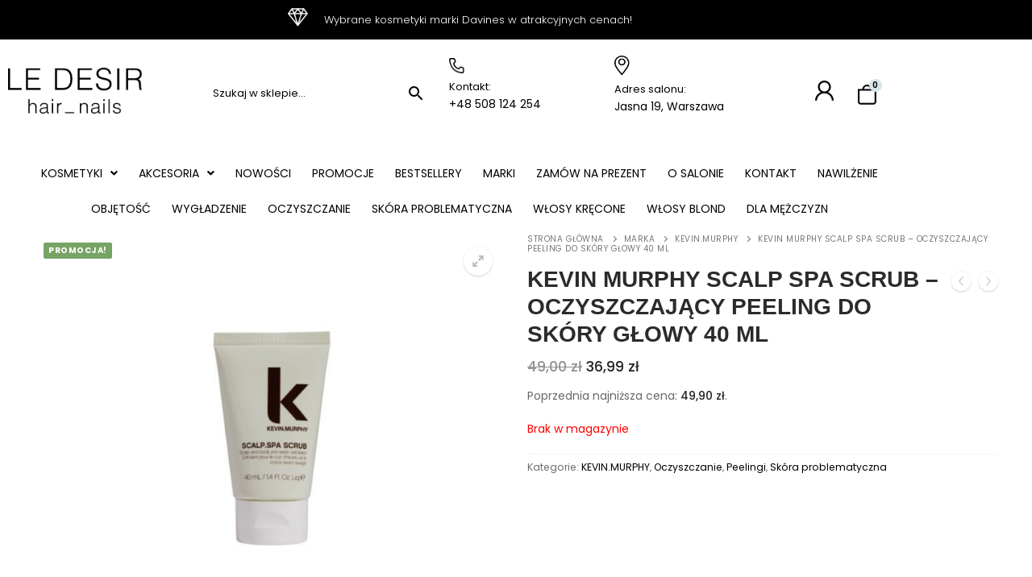

--- FILE ---
content_type: text/html; charset=UTF-8
request_url: https://sklep.ledesir.pl/produkt/kevin-murphy-scalp-spa-scrub-oczyszczajacy-peeling-do-skory-glowy-40-ml/
body_size: 33936
content:
<!doctype html>
<html lang="pl-PL">
<head>
	<meta charset="UTF-8">
	<meta name="viewport" content="width=device-width, initial-scale=1, maximum-scale=10.0, user-scalable=yes">
	<link rel="profile" href="http://gmpg.org/xfn/11">
	<title>Kevin Murphy Scalp Spa Scrub &#8211; oczyszczający peeling do skóry głowy 40 ml &#8211; Le Desir</title>
<meta name='robots' content='max-image-preview:large' />

<!-- Google Tag Manager for WordPress by gtm4wp.com -->
<script data-cfasync="false" data-pagespeed-no-defer>
	var gtm4wp_datalayer_name = "dataLayer";
	var dataLayer = dataLayer || [];
	const gtm4wp_use_sku_instead = 0;
	const gtm4wp_currency = 'PLN';
	const gtm4wp_product_per_impression = 10;
	const gtm4wp_clear_ecommerce = false;
	const gtm4wp_datalayer_max_timeout = 2000;
</script>
<!-- End Google Tag Manager for WordPress by gtm4wp.com --><link rel='dns-prefetch' href='//www.googletagmanager.com' />
<link rel='dns-prefetch' href='//capi-automation.s3.us-east-2.amazonaws.com' />
<link rel='dns-prefetch' href='//fonts.googleapis.com' />
<link rel="alternate" type="application/rss+xml" title="Le Desir &raquo; Kanał z wpisami" href="https://sklep.ledesir.pl/feed/" />
<link rel="alternate" type="application/rss+xml" title="Le Desir &raquo; Kanał z komentarzami" href="https://sklep.ledesir.pl/comments/feed/" />
<link rel="alternate" type="application/rss+xml" title="Le Desir &raquo; Kevin Murphy Scalp Spa Scrub &#8211; oczyszczający peeling do skóry głowy 40 ml Kanał z komentarzami" href="https://sklep.ledesir.pl/produkt/kevin-murphy-scalp-spa-scrub-oczyszczajacy-peeling-do-skory-glowy-40-ml/feed/" />
<link rel="alternate" title="oEmbed (JSON)" type="application/json+oembed" href="https://sklep.ledesir.pl/wp-json/oembed/1.0/embed?url=https%3A%2F%2Fsklep.ledesir.pl%2Fprodukt%2Fkevin-murphy-scalp-spa-scrub-oczyszczajacy-peeling-do-skory-glowy-40-ml%2F" />
<link rel="alternate" title="oEmbed (XML)" type="text/xml+oembed" href="https://sklep.ledesir.pl/wp-json/oembed/1.0/embed?url=https%3A%2F%2Fsklep.ledesir.pl%2Fprodukt%2Fkevin-murphy-scalp-spa-scrub-oczyszczajacy-peeling-do-skory-glowy-40-ml%2F&#038;format=xml" />
<style id='wp-img-auto-sizes-contain-inline-css' type='text/css'>
img:is([sizes=auto i],[sizes^="auto," i]){contain-intrinsic-size:3000px 1500px}
/*# sourceURL=wp-img-auto-sizes-contain-inline-css */
</style>
<link rel='stylesheet' id='sbi_styles-css' href='https://sklep.ledesir.pl/wp-content/plugins/instagram-feed/css/sbi-styles.min.css?ver=6.10.0' type='text/css' media='all' />
<link rel='stylesheet' id='hfe-widgets-style-css' href='https://sklep.ledesir.pl/wp-content/plugins/header-footer-elementor/inc/widgets-css/frontend.css?ver=2.8.1' type='text/css' media='all' />
<link rel='stylesheet' id='hfe-woo-product-grid-css' href='https://sklep.ledesir.pl/wp-content/plugins/header-footer-elementor/inc/widgets-css/woo-products.css?ver=2.8.1' type='text/css' media='all' />
<style id='wp-emoji-styles-inline-css' type='text/css'>

	img.wp-smiley, img.emoji {
		display: inline !important;
		border: none !important;
		box-shadow: none !important;
		height: 1em !important;
		width: 1em !important;
		margin: 0 0.07em !important;
		vertical-align: -0.1em !important;
		background: none !important;
		padding: 0 !important;
	}
/*# sourceURL=wp-emoji-styles-inline-css */
</style>
<link rel='stylesheet' id='wp-block-library-css' href='https://sklep.ledesir.pl/wp-includes/css/dist/block-library/style.min.css?ver=6.9' type='text/css' media='all' />
<style id='classic-theme-styles-inline-css' type='text/css'>
/*! This file is auto-generated */
.wp-block-button__link{color:#fff;background-color:#32373c;border-radius:9999px;box-shadow:none;text-decoration:none;padding:calc(.667em + 2px) calc(1.333em + 2px);font-size:1.125em}.wp-block-file__button{background:#32373c;color:#fff;text-decoration:none}
/*# sourceURL=/wp-includes/css/classic-themes.min.css */
</style>
<link rel='stylesheet' id='wp-components-css' href='https://sklep.ledesir.pl/wp-includes/css/dist/components/style.min.css?ver=6.9' type='text/css' media='all' />
<link rel='stylesheet' id='wp-preferences-css' href='https://sklep.ledesir.pl/wp-includes/css/dist/preferences/style.min.css?ver=6.9' type='text/css' media='all' />
<link rel='stylesheet' id='wp-block-editor-css' href='https://sklep.ledesir.pl/wp-includes/css/dist/block-editor/style.min.css?ver=6.9' type='text/css' media='all' />
<link rel='stylesheet' id='popup-maker-block-library-style-css' href='https://sklep.ledesir.pl/wp-content/plugins/popup-maker/dist/packages/block-library-style.css?ver=dbea705cfafe089d65f1' type='text/css' media='all' />
<style id='global-styles-inline-css' type='text/css'>
:root{--wp--preset--aspect-ratio--square: 1;--wp--preset--aspect-ratio--4-3: 4/3;--wp--preset--aspect-ratio--3-4: 3/4;--wp--preset--aspect-ratio--3-2: 3/2;--wp--preset--aspect-ratio--2-3: 2/3;--wp--preset--aspect-ratio--16-9: 16/9;--wp--preset--aspect-ratio--9-16: 9/16;--wp--preset--color--black: #000000;--wp--preset--color--cyan-bluish-gray: #abb8c3;--wp--preset--color--white: #ffffff;--wp--preset--color--pale-pink: #f78da7;--wp--preset--color--vivid-red: #cf2e2e;--wp--preset--color--luminous-vivid-orange: #ff6900;--wp--preset--color--luminous-vivid-amber: #fcb900;--wp--preset--color--light-green-cyan: #7bdcb5;--wp--preset--color--vivid-green-cyan: #00d084;--wp--preset--color--pale-cyan-blue: #8ed1fc;--wp--preset--color--vivid-cyan-blue: #0693e3;--wp--preset--color--vivid-purple: #9b51e0;--wp--preset--gradient--vivid-cyan-blue-to-vivid-purple: linear-gradient(135deg,rgb(6,147,227) 0%,rgb(155,81,224) 100%);--wp--preset--gradient--light-green-cyan-to-vivid-green-cyan: linear-gradient(135deg,rgb(122,220,180) 0%,rgb(0,208,130) 100%);--wp--preset--gradient--luminous-vivid-amber-to-luminous-vivid-orange: linear-gradient(135deg,rgb(252,185,0) 0%,rgb(255,105,0) 100%);--wp--preset--gradient--luminous-vivid-orange-to-vivid-red: linear-gradient(135deg,rgb(255,105,0) 0%,rgb(207,46,46) 100%);--wp--preset--gradient--very-light-gray-to-cyan-bluish-gray: linear-gradient(135deg,rgb(238,238,238) 0%,rgb(169,184,195) 100%);--wp--preset--gradient--cool-to-warm-spectrum: linear-gradient(135deg,rgb(74,234,220) 0%,rgb(151,120,209) 20%,rgb(207,42,186) 40%,rgb(238,44,130) 60%,rgb(251,105,98) 80%,rgb(254,248,76) 100%);--wp--preset--gradient--blush-light-purple: linear-gradient(135deg,rgb(255,206,236) 0%,rgb(152,150,240) 100%);--wp--preset--gradient--blush-bordeaux: linear-gradient(135deg,rgb(254,205,165) 0%,rgb(254,45,45) 50%,rgb(107,0,62) 100%);--wp--preset--gradient--luminous-dusk: linear-gradient(135deg,rgb(255,203,112) 0%,rgb(199,81,192) 50%,rgb(65,88,208) 100%);--wp--preset--gradient--pale-ocean: linear-gradient(135deg,rgb(255,245,203) 0%,rgb(182,227,212) 50%,rgb(51,167,181) 100%);--wp--preset--gradient--electric-grass: linear-gradient(135deg,rgb(202,248,128) 0%,rgb(113,206,126) 100%);--wp--preset--gradient--midnight: linear-gradient(135deg,rgb(2,3,129) 0%,rgb(40,116,252) 100%);--wp--preset--font-size--small: 13px;--wp--preset--font-size--medium: 20px;--wp--preset--font-size--large: 36px;--wp--preset--font-size--x-large: 42px;--wp--preset--spacing--20: 0.44rem;--wp--preset--spacing--30: 0.67rem;--wp--preset--spacing--40: 1rem;--wp--preset--spacing--50: 1.5rem;--wp--preset--spacing--60: 2.25rem;--wp--preset--spacing--70: 3.38rem;--wp--preset--spacing--80: 5.06rem;--wp--preset--shadow--natural: 6px 6px 9px rgba(0, 0, 0, 0.2);--wp--preset--shadow--deep: 12px 12px 50px rgba(0, 0, 0, 0.4);--wp--preset--shadow--sharp: 6px 6px 0px rgba(0, 0, 0, 0.2);--wp--preset--shadow--outlined: 6px 6px 0px -3px rgb(255, 255, 255), 6px 6px rgb(0, 0, 0);--wp--preset--shadow--crisp: 6px 6px 0px rgb(0, 0, 0);}:where(.is-layout-flex){gap: 0.5em;}:where(.is-layout-grid){gap: 0.5em;}body .is-layout-flex{display: flex;}.is-layout-flex{flex-wrap: wrap;align-items: center;}.is-layout-flex > :is(*, div){margin: 0;}body .is-layout-grid{display: grid;}.is-layout-grid > :is(*, div){margin: 0;}:where(.wp-block-columns.is-layout-flex){gap: 2em;}:where(.wp-block-columns.is-layout-grid){gap: 2em;}:where(.wp-block-post-template.is-layout-flex){gap: 1.25em;}:where(.wp-block-post-template.is-layout-grid){gap: 1.25em;}.has-black-color{color: var(--wp--preset--color--black) !important;}.has-cyan-bluish-gray-color{color: var(--wp--preset--color--cyan-bluish-gray) !important;}.has-white-color{color: var(--wp--preset--color--white) !important;}.has-pale-pink-color{color: var(--wp--preset--color--pale-pink) !important;}.has-vivid-red-color{color: var(--wp--preset--color--vivid-red) !important;}.has-luminous-vivid-orange-color{color: var(--wp--preset--color--luminous-vivid-orange) !important;}.has-luminous-vivid-amber-color{color: var(--wp--preset--color--luminous-vivid-amber) !important;}.has-light-green-cyan-color{color: var(--wp--preset--color--light-green-cyan) !important;}.has-vivid-green-cyan-color{color: var(--wp--preset--color--vivid-green-cyan) !important;}.has-pale-cyan-blue-color{color: var(--wp--preset--color--pale-cyan-blue) !important;}.has-vivid-cyan-blue-color{color: var(--wp--preset--color--vivid-cyan-blue) !important;}.has-vivid-purple-color{color: var(--wp--preset--color--vivid-purple) !important;}.has-black-background-color{background-color: var(--wp--preset--color--black) !important;}.has-cyan-bluish-gray-background-color{background-color: var(--wp--preset--color--cyan-bluish-gray) !important;}.has-white-background-color{background-color: var(--wp--preset--color--white) !important;}.has-pale-pink-background-color{background-color: var(--wp--preset--color--pale-pink) !important;}.has-vivid-red-background-color{background-color: var(--wp--preset--color--vivid-red) !important;}.has-luminous-vivid-orange-background-color{background-color: var(--wp--preset--color--luminous-vivid-orange) !important;}.has-luminous-vivid-amber-background-color{background-color: var(--wp--preset--color--luminous-vivid-amber) !important;}.has-light-green-cyan-background-color{background-color: var(--wp--preset--color--light-green-cyan) !important;}.has-vivid-green-cyan-background-color{background-color: var(--wp--preset--color--vivid-green-cyan) !important;}.has-pale-cyan-blue-background-color{background-color: var(--wp--preset--color--pale-cyan-blue) !important;}.has-vivid-cyan-blue-background-color{background-color: var(--wp--preset--color--vivid-cyan-blue) !important;}.has-vivid-purple-background-color{background-color: var(--wp--preset--color--vivid-purple) !important;}.has-black-border-color{border-color: var(--wp--preset--color--black) !important;}.has-cyan-bluish-gray-border-color{border-color: var(--wp--preset--color--cyan-bluish-gray) !important;}.has-white-border-color{border-color: var(--wp--preset--color--white) !important;}.has-pale-pink-border-color{border-color: var(--wp--preset--color--pale-pink) !important;}.has-vivid-red-border-color{border-color: var(--wp--preset--color--vivid-red) !important;}.has-luminous-vivid-orange-border-color{border-color: var(--wp--preset--color--luminous-vivid-orange) !important;}.has-luminous-vivid-amber-border-color{border-color: var(--wp--preset--color--luminous-vivid-amber) !important;}.has-light-green-cyan-border-color{border-color: var(--wp--preset--color--light-green-cyan) !important;}.has-vivid-green-cyan-border-color{border-color: var(--wp--preset--color--vivid-green-cyan) !important;}.has-pale-cyan-blue-border-color{border-color: var(--wp--preset--color--pale-cyan-blue) !important;}.has-vivid-cyan-blue-border-color{border-color: var(--wp--preset--color--vivid-cyan-blue) !important;}.has-vivid-purple-border-color{border-color: var(--wp--preset--color--vivid-purple) !important;}.has-vivid-cyan-blue-to-vivid-purple-gradient-background{background: var(--wp--preset--gradient--vivid-cyan-blue-to-vivid-purple) !important;}.has-light-green-cyan-to-vivid-green-cyan-gradient-background{background: var(--wp--preset--gradient--light-green-cyan-to-vivid-green-cyan) !important;}.has-luminous-vivid-amber-to-luminous-vivid-orange-gradient-background{background: var(--wp--preset--gradient--luminous-vivid-amber-to-luminous-vivid-orange) !important;}.has-luminous-vivid-orange-to-vivid-red-gradient-background{background: var(--wp--preset--gradient--luminous-vivid-orange-to-vivid-red) !important;}.has-very-light-gray-to-cyan-bluish-gray-gradient-background{background: var(--wp--preset--gradient--very-light-gray-to-cyan-bluish-gray) !important;}.has-cool-to-warm-spectrum-gradient-background{background: var(--wp--preset--gradient--cool-to-warm-spectrum) !important;}.has-blush-light-purple-gradient-background{background: var(--wp--preset--gradient--blush-light-purple) !important;}.has-blush-bordeaux-gradient-background{background: var(--wp--preset--gradient--blush-bordeaux) !important;}.has-luminous-dusk-gradient-background{background: var(--wp--preset--gradient--luminous-dusk) !important;}.has-pale-ocean-gradient-background{background: var(--wp--preset--gradient--pale-ocean) !important;}.has-electric-grass-gradient-background{background: var(--wp--preset--gradient--electric-grass) !important;}.has-midnight-gradient-background{background: var(--wp--preset--gradient--midnight) !important;}.has-small-font-size{font-size: var(--wp--preset--font-size--small) !important;}.has-medium-font-size{font-size: var(--wp--preset--font-size--medium) !important;}.has-large-font-size{font-size: var(--wp--preset--font-size--large) !important;}.has-x-large-font-size{font-size: var(--wp--preset--font-size--x-large) !important;}
:where(.wp-block-post-template.is-layout-flex){gap: 1.25em;}:where(.wp-block-post-template.is-layout-grid){gap: 1.25em;}
:where(.wp-block-term-template.is-layout-flex){gap: 1.25em;}:where(.wp-block-term-template.is-layout-grid){gap: 1.25em;}
:where(.wp-block-columns.is-layout-flex){gap: 2em;}:where(.wp-block-columns.is-layout-grid){gap: 2em;}
:root :where(.wp-block-pullquote){font-size: 1.5em;line-height: 1.6;}
/*# sourceURL=global-styles-inline-css */
</style>
<link rel='stylesheet' id='contact-form-7-css' href='https://sklep.ledesir.pl/wp-content/plugins/contact-form-7/includes/css/styles.css?ver=6.1.4' type='text/css' media='all' />
<link rel='stylesheet' id='photoswipe-css' href='https://sklep.ledesir.pl/wp-content/plugins/woocommerce/assets/css/photoswipe/photoswipe.min.css?ver=10.4.3' type='text/css' media='all' />
<link rel='stylesheet' id='photoswipe-default-skin-css' href='https://sklep.ledesir.pl/wp-content/plugins/woocommerce/assets/css/photoswipe/default-skin/default-skin.min.css?ver=10.4.3' type='text/css' media='all' />
<link rel='stylesheet' id='woocommerce-general-css' href='https://sklep.ledesir.pl/wp-content/themes/customify/assets/css/compatibility/woocommerce.min.css?ver=10.4.3' type='text/css' media='all' />
<link rel='stylesheet' id='woocommerce-smallscreen-css' href='https://sklep.ledesir.pl/wp-content/themes/customify/assets/css/compatibility/woocommerce-smallscreen.min.css?ver=10.4.3' type='text/css' media='only screen and (max-width: 768px)' />
<style id='woocommerce-inline-inline-css' type='text/css'>
.woocommerce form .form-row .required { visibility: visible; }
/*# sourceURL=woocommerce-inline-inline-css */
</style>
<link rel='stylesheet' id='aws-style-css' href='https://sklep.ledesir.pl/wp-content/plugins/advanced-woo-search/assets/css/common.min.css?ver=3.52' type='text/css' media='all' />
<link rel='stylesheet' id='hfe-style-css' href='https://sklep.ledesir.pl/wp-content/plugins/header-footer-elementor/assets/css/header-footer-elementor.css?ver=2.8.1' type='text/css' media='all' />
<style id='hfe-style-inline-css' type='text/css'>

		.force-stretched-header {
			width: 100vw;
			position: relative;
			margin-left: -50vw;
			left: 50%;
		}header#masthead {
				display: none;
			}footer#colophon {
				display: none;
			}
/*# sourceURL=hfe-style-inline-css */
</style>
<link rel='stylesheet' id='elementor-icons-css' href='https://sklep.ledesir.pl/wp-content/plugins/elementor/assets/lib/eicons/css/elementor-icons.min.css?ver=5.46.0' type='text/css' media='all' />
<link rel='stylesheet' id='elementor-frontend-css' href='https://sklep.ledesir.pl/wp-content/plugins/elementor/assets/css/frontend.min.css?ver=3.34.2' type='text/css' media='all' />
<link rel='stylesheet' id='elementor-post-12-css' href='https://sklep.ledesir.pl/wp-content/uploads/elementor/css/post-12.css?ver=1768991335' type='text/css' media='all' />
<link rel='stylesheet' id='font-awesome-5-all-css' href='https://sklep.ledesir.pl/wp-content/plugins/elementor/assets/lib/font-awesome/css/all.min.css?ver=4.11.65' type='text/css' media='all' />
<link rel='stylesheet' id='font-awesome-4-shim-css' href='https://sklep.ledesir.pl/wp-content/plugins/elementor/assets/lib/font-awesome/css/v4-shims.min.css?ver=3.34.2' type='text/css' media='all' />
<link rel='stylesheet' id='sbistyles-css' href='https://sklep.ledesir.pl/wp-content/plugins/instagram-feed/css/sbi-styles.min.css?ver=6.10.0' type='text/css' media='all' />
<link rel='stylesheet' id='elementor-post-13-css' href='https://sklep.ledesir.pl/wp-content/uploads/elementor/css/post-13.css?ver=1768991335' type='text/css' media='all' />
<link rel='stylesheet' id='elementor-post-270-css' href='https://sklep.ledesir.pl/wp-content/uploads/elementor/css/post-270.css?ver=1768991336' type='text/css' media='all' />
<link rel='stylesheet' id='flexible-shipping-free-shipping-css' href='https://sklep.ledesir.pl/wp-content/plugins/flexible-shipping/assets/dist/css/free-shipping.css?ver=6.5.4.2' type='text/css' media='all' />
<link rel='stylesheet' id='newsletter-css' href='https://sklep.ledesir.pl/wp-content/plugins/newsletter/style.css?ver=9.1.1' type='text/css' media='all' />
<link rel='stylesheet' id='popup-maker-site-css' href='//sklep.ledesir.pl/wp-content/uploads/pum/pum-site-styles.css?generated=1755167372&#038;ver=1.21.5' type='text/css' media='all' />
<link rel='stylesheet' id='hfe-elementor-icons-css' href='https://sklep.ledesir.pl/wp-content/plugins/elementor/assets/lib/eicons/css/elementor-icons.min.css?ver=5.34.0' type='text/css' media='all' />
<link rel='stylesheet' id='hfe-icons-list-css' href='https://sklep.ledesir.pl/wp-content/plugins/elementor/assets/css/widget-icon-list.min.css?ver=3.24.3' type='text/css' media='all' />
<link rel='stylesheet' id='hfe-social-icons-css' href='https://sklep.ledesir.pl/wp-content/plugins/elementor/assets/css/widget-social-icons.min.css?ver=3.24.0' type='text/css' media='all' />
<link rel='stylesheet' id='hfe-social-share-icons-brands-css' href='https://sklep.ledesir.pl/wp-content/plugins/elementor/assets/lib/font-awesome/css/brands.css?ver=5.15.3' type='text/css' media='all' />
<link rel='stylesheet' id='hfe-social-share-icons-fontawesome-css' href='https://sklep.ledesir.pl/wp-content/plugins/elementor/assets/lib/font-awesome/css/fontawesome.css?ver=5.15.3' type='text/css' media='all' />
<link rel='stylesheet' id='hfe-nav-menu-icons-css' href='https://sklep.ledesir.pl/wp-content/plugins/elementor/assets/lib/font-awesome/css/solid.css?ver=5.15.3' type='text/css' media='all' />
<link rel='stylesheet' id='font-awesome-css' href='https://sklep.ledesir.pl/wp-content/plugins/elementor/assets/lib/font-awesome/css/font-awesome.min.css?ver=4.7.0' type='text/css' media='all' />
<link rel='stylesheet' id='customify-google-font-css' href='//fonts.googleapis.com/css?family=Poppins%3A100%2C100i%2C200%2C200i%2C300%2C300i%2C400%2C400i%2C500%2C500i%2C600%2C600i%2C700%2C700i%2C800%2C800i%2C900%2C900i&#038;subset=latin-ext&#038;ver=1.0.0' type='text/css' media='all' />
<link rel='stylesheet' id='customify-style-css' href='https://sklep.ledesir.pl/wp-content/themes/customify/style.min.css?ver=1.0.0' type='text/css' media='all' />
<style id='customify-style-inline-css' type='text/css'>
.header-top .header--row-inner,.button,button,button.button,input[type="button"],input[type="reset"],input[type="submit"],.button:not(.components-button):not(.customize-partial-edit-shortcut-button), input[type="button"]:not(.components-button):not(.customize-partial-edit-shortcut-button),input[type="reset"]:not(.components-button):not(.customize-partial-edit-shortcut-button), input[type="submit"]:not(.components-button):not(.customize-partial-edit-shortcut-button),.pagination .nav-links > *:hover,.pagination .nav-links span,.nav-menu-desktop.style-full-height .primary-menu-ul > li.current-menu-item > a, .nav-menu-desktop.style-full-height .primary-menu-ul > li.current-menu-ancestor > a,.nav-menu-desktop.style-full-height .primary-menu-ul > li > a:hover,.posts-layout .readmore-button:hover{    background-color: #000000;}.posts-layout .readmore-button {color: #000000;}.pagination .nav-links > *:hover,.pagination .nav-links span,.entry-single .tags-links a:hover, .entry-single .cat-links a:hover,.posts-layout .readmore-button,.posts-layout .readmore-button:hover{    border-color: #000000;}                 .wc-svg-btn.active,        .woocommerce-tabs.wc-tabs-horizontal ul.tabs li.active,        #review_form {            border-color: #000000;        }                .wc-svg-btn.active,        .wc-single-tabs ul.tabs li.active a,        .wc-single-tabs .tab-section.active .tab-section-heading a {            color: #000000;        }.customify-builder-btn{    background-color: #000000;}                 .add_to_cart_button        {            background-color: #000000;        }body{    color: #686868;}abbr, acronym {    border-bottom-color: #686868;}a                   {                    color: #000000;} .woocommerce-account .woocommerce-MyAccount-navigation ul li.is-active a,        .woocommerce-account .woocommerce-MyAccount-navigation ul li a:hover {            color: #000000;        }a:hover, a:focus,.link-meta:hover, .link-meta a:hover{    color: #111111;}h2 + h3, .comments-area h2 + .comments-title, .h2 + h3, .comments-area .h2 + .comments-title, .page-breadcrumb {    border-top-color: #eaecee;}blockquote,.site-content .widget-area .menu li.current-menu-item > a:before{    border-left-color: #eaecee;}@media screen and (min-width: 64em) {    .comment-list .children li.comment {        border-left-color: #eaecee;    }    .comment-list .children li.comment:after {        background-color: #eaecee;    }}.page-titlebar, .page-breadcrumb,.posts-layout .entry-inner {    border-bottom-color: #eaecee;}.header-search-form .search-field,.entry-content .page-links a,.header-search-modal,.pagination .nav-links > *,.entry-footer .tags-links a, .entry-footer .cat-links a,.search .content-area article,.site-content .widget-area .menu li.current-menu-item > a,.posts-layout .entry-inner,.post-navigation .nav-links,article.comment .comment-meta,.widget-area .widget_pages li a, .widget-area .widget_categories li a, .widget-area .widget_archive li a, .widget-area .widget_meta li a, .widget-area .widget_nav_menu li a, .widget-area .widget_product_categories li a, .widget-area .widget_recent_entries li a, .widget-area .widget_rss li a,.widget-area .widget_recent_comments li{    border-color: #eaecee;}.header-search-modal::before {    border-top-color: #eaecee;    border-left-color: #eaecee;}@media screen and (min-width: 48em) {    .content-sidebar.sidebar_vertical_border .content-area {        border-right-color: #eaecee;    }    .sidebar-content.sidebar_vertical_border .content-area {        border-left-color: #eaecee;    }    .sidebar-sidebar-content.sidebar_vertical_border .sidebar-primary {        border-right-color: #eaecee;    }    .sidebar-sidebar-content.sidebar_vertical_border .sidebar-secondary {        border-right-color: #eaecee;    }    .content-sidebar-sidebar.sidebar_vertical_border .sidebar-primary {        border-left-color: #eaecee;    }    .content-sidebar-sidebar.sidebar_vertical_border .sidebar-secondary {        border-left-color: #eaecee;    }    .sidebar-content-sidebar.sidebar_vertical_border .content-area {        border-left-color: #eaecee;        border-right-color: #eaecee;    }    .sidebar-content-sidebar.sidebar_vertical_border .content-area {        border-left-color: #eaecee;        border-right-color: #eaecee;    }}.widget_price_filter .price_slider_wrapper .ui-widget-content {    background-color: #eaecee;}.product_list_widget li,#reviews #comments ol.commentlist li .comment-text,.woocommerce-tabs.wc-tabs-vertical .wc-tabs li,.product_meta > span,.woocommerce-tabs.wc-tabs-horizontal ul.tabs,.woocommerce-tabs.wc-tabs-vertical .wc-tabs li:first-child {            border-color: #eaecee;        }article.comment .comment-post-author {background: #6d6d6d;}.pagination .nav-links > *,.link-meta, .link-meta a,.color-meta,.entry-single .tags-links:before, .entry-single .cats-links:before{    color: #6d6d6d;}.widget_price_filter .ui-slider .ui-slider-handle {    border-color: #6d6d6d;}.wc-product-inner .wc-product__category a {    color: #6d6d6d;}.widget_price_filter .ui-slider .ui-slider-range,.widget_price_filter .price_slider_amount .button {            background-color: #6d6d6d;        }h1, h2, h3, h4, h5, h6 { color: #2b2b2b;}.site-content .widget-title { color: #444444;}body {font-family: "Poppins";font-weight: normal;font-size: 14px;}#page-cover {background-image: url("https://sklep.ledesir.pl/wp-content/themes/customify/assets/images/default-cover.jpg");}.sub-menu .li-duplicator {display:none !important;}.header-search_icon-item .header-search-modal  {border-style: solid;} .header-search_icon-item .search-field  {border-style: solid;} .dark-mode .header-search_box-item .search-form-fields, .header-search_box-item .search-form-fields  {border-style: solid;} body  {background-color: #FFFFFF;} .site-content .content-area  {background-color: #FFFFFF;} .woocommerce .button.add_to_cart_button, .woocommerce .button.alt,.woocommerce .button.added_to_cart, .woocommerce .button.checkout, .woocommerce .button.product_type_variable,.item--wc_cart .cart-icon .cart-qty .customify-wc-total-qty{    background-color: #000000;}.comment-form-rating a, .star-rating,.comment-form-rating a:hover, .comment-form-rating a:focus, .star-rating:hover, .star-rating:focus{    color: #c3512f;}span.onsale{    background-color: #77a464;}/* CSS for desktop */#sidebar-secondary, #sidebar-primary, #main {padding-top: 0px;}#page-cover .page-cover-inner {min-height: 300px;}.header--row.header-top .customify-grid, .header--row.header-top .style-full-height .primary-menu-ul > li > a {min-height: 33px;}.header--row.header-main .customify-grid, .header--row.header-main .style-full-height .primary-menu-ul > li > a {min-height: 90px;}.header--row.header-bottom .customify-grid, .header--row.header-bottom .style-full-height .primary-menu-ul > li > a {min-height: 55px;}.header--row .builder-first--nav-icon {text-align: right;}.header-search_icon-item .search-submit {margin-left: -40px;}.header-search_box-item .search-submit{margin-left: -40px;} .header-search_box-item .woo_bootster_search .search-submit{margin-left: -40px;} .header-search_box-item .header-search-form button.search-submit{margin-left:-40px;}.header--row .builder-first--primary-menu {text-align: right;}/* CSS for tablet */@media screen and (max-width: 1024px) { #page-cover .page-cover-inner {min-height: 250px;}.header--row .builder-first--nav-icon {text-align: right;}.header-search_icon-item .search-submit {margin-left: -40px;}.header-search_box-item .search-submit{margin-left: -40px;} .header-search_box-item .woo_bootster_search .search-submit{margin-left: -40px;} .header-search_box-item .header-search-form button.search-submit{margin-left:-40px;} }/* CSS for mobile */@media screen and (max-width: 568px) { #page-cover .page-cover-inner {min-height: 200px;}.header--row.header-top .customify-grid, .header--row.header-top .style-full-height .primary-menu-ul > li > a {min-height: 33px;}.header--row .builder-first--nav-icon {text-align: right;}.header-search_icon-item .search-submit {margin-left: -40px;}.header-search_box-item .search-submit{margin-left: -40px;} .header-search_box-item .woo_bootster_search .search-submit{margin-left: -40px;} .header-search_box-item .header-search-form button.search-submit{margin-left:-40px;} }
/*# sourceURL=customify-style-inline-css */
</style>
<link rel='stylesheet' id='eael-general-css' href='https://sklep.ledesir.pl/wp-content/plugins/essential-addons-for-elementor-lite/assets/front-end/css/view/general.min.css?ver=6.5.8' type='text/css' media='all' />
<link rel='stylesheet' id='elementor-gf-local-poppins-css' href='https://sklep.ledesir.pl/wp-content/uploads/elementor/google-fonts/css/poppins.css?ver=1742250514' type='text/css' media='all' />
<link rel='stylesheet' id='elementor-icons-shared-0-css' href='https://sklep.ledesir.pl/wp-content/plugins/elementor/assets/lib/font-awesome/css/fontawesome.min.css?ver=5.15.3' type='text/css' media='all' />
<link rel='stylesheet' id='elementor-icons-fa-solid-css' href='https://sklep.ledesir.pl/wp-content/plugins/elementor/assets/lib/font-awesome/css/solid.min.css?ver=5.15.3' type='text/css' media='all' />
<link rel='stylesheet' id='elementor-icons-fa-regular-css' href='https://sklep.ledesir.pl/wp-content/plugins/elementor/assets/lib/font-awesome/css/regular.min.css?ver=5.15.3' type='text/css' media='all' />
<link rel='stylesheet' id='elementor-icons-fa-brands-css' href='https://sklep.ledesir.pl/wp-content/plugins/elementor/assets/lib/font-awesome/css/brands.min.css?ver=5.15.3' type='text/css' media='all' />
<script type="text/javascript" id="woocommerce-google-analytics-integration-gtag-js-after">
/* <![CDATA[ */
/* Google Analytics for WooCommerce (gtag.js) */
					window.dataLayer = window.dataLayer || [];
					function gtag(){dataLayer.push(arguments);}
					// Set up default consent state.
					for ( const mode of [{"analytics_storage":"denied","ad_storage":"denied","ad_user_data":"denied","ad_personalization":"denied","region":["AT","BE","BG","HR","CY","CZ","DK","EE","FI","FR","DE","GR","HU","IS","IE","IT","LV","LI","LT","LU","MT","NL","NO","PL","PT","RO","SK","SI","ES","SE","GB","CH"]}] || [] ) {
						gtag( "consent", "default", { "wait_for_update": 500, ...mode } );
					}
					gtag("js", new Date());
					gtag("set", "developer_id.dOGY3NW", true);
					gtag("config", "G-G91EVYLKDV", {"track_404":true,"allow_google_signals":true,"logged_in":false,"linker":{"domains":[],"allow_incoming":false},"custom_map":{"dimension1":"logged_in"}});
//# sourceURL=woocommerce-google-analytics-integration-gtag-js-after
/* ]]> */
</script>
<script type="text/javascript" src="https://sklep.ledesir.pl/wp-includes/js/jquery/jquery.min.js?ver=3.7.1" id="jquery-core-js"></script>
<script type="text/javascript" src="https://sklep.ledesir.pl/wp-includes/js/jquery/jquery-migrate.min.js?ver=3.4.1" id="jquery-migrate-js"></script>
<script type="text/javascript" id="jquery-js-after">
/* <![CDATA[ */
!function($){"use strict";$(document).ready(function(){$(this).scrollTop()>100&&$(".hfe-scroll-to-top-wrap").removeClass("hfe-scroll-to-top-hide"),$(window).scroll(function(){$(this).scrollTop()<100?$(".hfe-scroll-to-top-wrap").fadeOut(300):$(".hfe-scroll-to-top-wrap").fadeIn(300)}),$(".hfe-scroll-to-top-wrap").on("click",function(){$("html, body").animate({scrollTop:0},300);return!1})})}(jQuery);
!function($){'use strict';$(document).ready(function(){var bar=$('.hfe-reading-progress-bar');if(!bar.length)return;$(window).on('scroll',function(){var s=$(window).scrollTop(),d=$(document).height()-$(window).height(),p=d? s/d*100:0;bar.css('width',p+'%')});});}(jQuery);
//# sourceURL=jquery-js-after
/* ]]> */
</script>
<script type="text/javascript" src="https://sklep.ledesir.pl/wp-content/plugins/woocommerce/assets/js/jquery-blockui/jquery.blockUI.min.js?ver=2.7.0-wc.10.4.3" id="wc-jquery-blockui-js" defer="defer" data-wp-strategy="defer"></script>
<script type="text/javascript" id="wc-add-to-cart-js-extra">
/* <![CDATA[ */
var wc_add_to_cart_params = {"ajax_url":"/wp-admin/admin-ajax.php","wc_ajax_url":"/?wc-ajax=%%endpoint%%","i18n_view_cart":"Zobacz koszyk","cart_url":"https://sklep.ledesir.pl/koszyk/","is_cart":"","cart_redirect_after_add":"no"};
//# sourceURL=wc-add-to-cart-js-extra
/* ]]> */
</script>
<script type="text/javascript" src="https://sklep.ledesir.pl/wp-content/plugins/woocommerce/assets/js/frontend/add-to-cart.min.js?ver=10.4.3" id="wc-add-to-cart-js" defer="defer" data-wp-strategy="defer"></script>
<script type="text/javascript" src="https://sklep.ledesir.pl/wp-content/plugins/woocommerce/assets/js/zoom/jquery.zoom.min.js?ver=1.7.21-wc.10.4.3" id="wc-zoom-js" defer="defer" data-wp-strategy="defer"></script>
<script type="text/javascript" src="https://sklep.ledesir.pl/wp-content/plugins/woocommerce/assets/js/flexslider/jquery.flexslider.min.js?ver=2.7.2-wc.10.4.3" id="wc-flexslider-js" defer="defer" data-wp-strategy="defer"></script>
<script type="text/javascript" src="https://sklep.ledesir.pl/wp-content/plugins/woocommerce/assets/js/photoswipe/photoswipe.min.js?ver=4.1.1-wc.10.4.3" id="wc-photoswipe-js" defer="defer" data-wp-strategy="defer"></script>
<script type="text/javascript" src="https://sklep.ledesir.pl/wp-content/plugins/woocommerce/assets/js/photoswipe/photoswipe-ui-default.min.js?ver=4.1.1-wc.10.4.3" id="wc-photoswipe-ui-default-js" defer="defer" data-wp-strategy="defer"></script>
<script type="text/javascript" id="wc-single-product-js-extra">
/* <![CDATA[ */
var wc_single_product_params = {"i18n_required_rating_text":"Prosz\u0119 wybra\u0107 ocen\u0119","i18n_rating_options":["1 z 5 gwiazdek","2 z 5 gwiazdek","3 z 5 gwiazdek","4 z 5 gwiazdek","5 z 5 gwiazdek"],"i18n_product_gallery_trigger_text":"Wy\u015bwietl pe\u0142noekranow\u0105 galeri\u0119 obrazk\u00f3w","review_rating_required":"yes","flexslider":{"rtl":false,"animation":"slide","smoothHeight":true,"directionNav":false,"controlNav":"thumbnails","slideshow":false,"animationSpeed":500,"animationLoop":false,"allowOneSlide":false},"zoom_enabled":"1","zoom_options":[],"photoswipe_enabled":"1","photoswipe_options":{"shareEl":false,"closeOnScroll":false,"history":false,"hideAnimationDuration":0,"showAnimationDuration":0},"flexslider_enabled":"1"};
//# sourceURL=wc-single-product-js-extra
/* ]]> */
</script>
<script type="text/javascript" src="https://sklep.ledesir.pl/wp-content/plugins/woocommerce/assets/js/frontend/single-product.min.js?ver=10.4.3" id="wc-single-product-js" defer="defer" data-wp-strategy="defer"></script>
<script type="text/javascript" src="https://sklep.ledesir.pl/wp-content/plugins/woocommerce/assets/js/js-cookie/js.cookie.min.js?ver=2.1.4-wc.10.4.3" id="wc-js-cookie-js" defer="defer" data-wp-strategy="defer"></script>
<script type="text/javascript" id="woocommerce-js-extra">
/* <![CDATA[ */
var woocommerce_params = {"ajax_url":"/wp-admin/admin-ajax.php","wc_ajax_url":"/?wc-ajax=%%endpoint%%","i18n_password_show":"Poka\u017c has\u0142o","i18n_password_hide":"Ukryj has\u0142o","qty_pm":"1"};
//# sourceURL=woocommerce-js-extra
/* ]]> */
</script>
<script type="text/javascript" src="https://sklep.ledesir.pl/wp-content/plugins/woocommerce/assets/js/frontend/woocommerce.min.js?ver=10.4.3" id="woocommerce-js" defer="defer" data-wp-strategy="defer"></script>
<script type="text/javascript" src="https://sklep.ledesir.pl/wp-content/plugins/elementor/assets/lib/font-awesome/js/v4-shims.min.js?ver=3.34.2" id="font-awesome-4-shim-js"></script>
<link rel="https://api.w.org/" href="https://sklep.ledesir.pl/wp-json/" /><link rel="alternate" title="JSON" type="application/json" href="https://sklep.ledesir.pl/wp-json/wp/v2/product/2534" /><link rel="EditURI" type="application/rsd+xml" title="RSD" href="https://sklep.ledesir.pl/xmlrpc.php?rsd" />
<meta name="generator" content="WordPress 6.9" />
<meta name="generator" content="WooCommerce 10.4.3" />
<link rel="canonical" href="https://sklep.ledesir.pl/produkt/kevin-murphy-scalp-spa-scrub-oczyszczajacy-peeling-do-skory-glowy-40-ml/" />
<link rel='shortlink' href='https://sklep.ledesir.pl/?p=2534' />
<!-- start Simple Custom CSS and JS -->
<!-- Messenger Wtyczka czatu Code -->
   <div id="fb-root"></div>
     <script>
       window.fbAsyncInit = function() {
         FB.init({
           xfbml            : true,
           version          : 'v10.0'
         });
       };

       (function(d, s, id) {
         var js, fjs = d.getElementsByTagName(s)[0];
         if (d.getElementById(id)) return;
         js = d.createElement(s); js.id = id;
         js.src = 'https://connect.facebook.net/pl_PL/sdk/xfbml.customerchat.js';
         fjs.parentNode.insertBefore(js, fjs);
       }(document, 'script', 'facebook-jssdk'));
     </script>

<!-- Global site tag (gtag.js) - Google Analytics -->
<script async src="https://www.googletagmanager.com/gtag/js?id=G-67Z7PC3NKC"></script>
<script>
  window.dataLayer = window.dataLayer || [];
  function gtag(){dataLayer.push(arguments);}
  gtag('js', new Date());

  gtag('config', 'G-67Z7PC3NKC');
</script><!-- end Simple Custom CSS and JS -->

<!-- Google Tag Manager for WordPress by gtm4wp.com -->
<!-- GTM Container placement set to automatic -->
<script data-cfasync="false" data-pagespeed-no-defer>
	var dataLayer_content = {"pagePostType":"product","pagePostType2":"single-product","pagePostAuthor":"biuro","productRatingCounts":[],"productAverageRating":0,"productReviewCount":0,"productType":"simple","productIsVariable":0};
	dataLayer.push( dataLayer_content );
</script>
<script data-cfasync="false" data-pagespeed-no-defer>
(function(w,d,s,l,i){w[l]=w[l]||[];w[l].push({'gtm.start':
new Date().getTime(),event:'gtm.js'});var f=d.getElementsByTagName(s)[0],
j=d.createElement(s),dl=l!='dataLayer'?'&l='+l:'';j.async=true;j.src=
'//www.googletagmanager.com/gtm.js?id='+i+dl;f.parentNode.insertBefore(j,f);
})(window,document,'script','dataLayer','GTM-M59P7RJN');
</script>
<!-- End Google Tag Manager for WordPress by gtm4wp.com --><!-- Google site verification - Google for WooCommerce -->
<meta name="google-site-verification" content="gmaCmqPictOC9EBTj8_Wdu7OrJNJ-x1JvD3KI4F2g4Y" />
	<noscript><style>.woocommerce-product-gallery{ opacity: 1 !important; }</style></noscript>
	<meta name="generator" content="Elementor 3.34.2; features: additional_custom_breakpoints; settings: css_print_method-external, google_font-enabled, font_display-auto">
			<script  type="text/javascript">
				!function(f,b,e,v,n,t,s){if(f.fbq)return;n=f.fbq=function(){n.callMethod?
					n.callMethod.apply(n,arguments):n.queue.push(arguments)};if(!f._fbq)f._fbq=n;
					n.push=n;n.loaded=!0;n.version='2.0';n.queue=[];t=b.createElement(e);t.async=!0;
					t.src=v;s=b.getElementsByTagName(e)[0];s.parentNode.insertBefore(t,s)}(window,
					document,'script','https://connect.facebook.net/en_US/fbevents.js');
			</script>
			<!-- WooCommerce Facebook Integration Begin -->
			<script  type="text/javascript">

				fbq('init', '1201096540653724', {}, {
    "agent": "woocommerce_0-10.4.3-3.5.15"
});

				document.addEventListener( 'DOMContentLoaded', function() {
					// Insert placeholder for events injected when a product is added to the cart through AJAX.
					document.body.insertAdjacentHTML( 'beforeend', '<div class=\"wc-facebook-pixel-event-placeholder\"></div>' );
				}, false );

			</script>
			<!-- WooCommerce Facebook Integration End -->
						<style>
				.e-con.e-parent:nth-of-type(n+4):not(.e-lazyloaded):not(.e-no-lazyload),
				.e-con.e-parent:nth-of-type(n+4):not(.e-lazyloaded):not(.e-no-lazyload) * {
					background-image: none !important;
				}
				@media screen and (max-height: 1024px) {
					.e-con.e-parent:nth-of-type(n+3):not(.e-lazyloaded):not(.e-no-lazyload),
					.e-con.e-parent:nth-of-type(n+3):not(.e-lazyloaded):not(.e-no-lazyload) * {
						background-image: none !important;
					}
				}
				@media screen and (max-height: 640px) {
					.e-con.e-parent:nth-of-type(n+2):not(.e-lazyloaded):not(.e-no-lazyload),
					.e-con.e-parent:nth-of-type(n+2):not(.e-lazyloaded):not(.e-no-lazyload) * {
						background-image: none !important;
					}
				}
			</style>
			<link rel="icon" href="https://sklep.ledesir.pl/wp-content/uploads/2021/05/favicon.ico" sizes="32x32" />
<link rel="icon" href="https://sklep.ledesir.pl/wp-content/uploads/2021/05/favicon.ico" sizes="192x192" />
<link rel="apple-touch-icon" href="https://sklep.ledesir.pl/wp-content/uploads/2021/05/favicon.ico" />
<meta name="msapplication-TileImage" content="https://sklep.ledesir.pl/wp-content/uploads/2021/05/favicon.ico" />
		<style type="text/css" id="wp-custom-css">
			/* HEADER */
.elementor-widget-hfe-cart.toggle-icon--bag-light .hfe-menu-cart__toggle .elementor-button-icon i:before {
    content: url('https://sklep.ledesir.pl/wp-content/uploads/2021/03/TEMP__SVG__-1@2x-e1616504720153.png');

}
form{
	margin-bottom: 0
}
.aws-container .aws-search-form .aws-form-btn,
.aws-container .aws-search-field{
	border: none;
	background: #fff;
	box-shadow: none;
}
.aws-container .aws-search-field,
.aws-container .aws-search-field::placeholder{
	color: #000;
	font-family: Poppins;
	font-size: 13px;
}
.aws-container .aws-search-form .aws-search-btn_icon {
	color: #000
}
.aws-container .aws-search-form .aws-form-btn:hover{
	background: #D6E3E7;
}
.topbar span.show{
	display: none;
}
@media (max-width: 767px){
	.topbar span.hide{
		display: none;
	}
	.topbar span.show{
		display: block;
	}
}

/* BESTELLERY */
.produkty .product_type_simple:before{
	content:''!important;
} 
.produkty .product_type_simple span{
	font-family: Poppins;
	font-size: 13px;
	letter-spacing: 1px;	
}

/* KATEGORIE BOXY*/
#kategorie-boxy .box img{
	transition-duration: 0.3s;
}
#kategorie-boxy .box:hover img{
	outline-offset: -15px!important;
  outline: 1px solid #fff!important;
}

/* INSTAGRAM */ 
.instagram-title h2:before{
	content: url('https://sklep.ledesir.pl/wp-content/uploads/2021/03/@2x-e1616585100213.png');
	position: absolute;
	top: 5px; 
	left: -50px;
}

/* NEWSLETTER */
#newsletter .tnp-email, #newsletter .tnp-submit{
	font-family: Poppins;
	padding: 10px;
	min-height: 55px;
}
@media (min-width: 768px){
	#newsletter .tnp-email{
		width: 70%;
		background-color: #fff;
		box-shadow: none;
		border: none;
	}
	#newsletter .tnp-submit{
		width: 30%;
		background-color: #000;
		font-weight: 300;
		letter-spacing: 2px;
		position: absolute;
		top: 22px;
		right: 0
	}
}
#newsletter .tnp-privacy-field a{
	font-size: 12px!important;
	color: #686868;
}

/* PRODUKTY*/
.product_title.entry-title,
.woocommerce-loop-product__title{
	text-transform: uppercase;
	font-weight: 600
}
.single-product .woocommerce-product-gallery__image img{
	height: 500px!important;
	object-fit: contain;
}
@media (max-width: 767px){
	.archive .product{
		width: 50%!important;
		flex-basis: 50%!important
	}
}

/* VOUCHER POPUP */
#popmake-1006 .wpcf7 textarea,
#popmake-1006 .wpcf7 input{
	margin-bottom: 10px;
	font-family: Poppins; 
	font-size: 14px;
}
#popmake-1006 .wpcf7 textarea::placeholder,
#popmake-1006 .wpcf7 input::placeholder{
	color: #C1C1C1
}
#popmake-1006 button{
	min-height: 1px
}

@media screen and (max-width: 35.5em){
[class*="_xs-1"]>[class*=customify-col-], [class*="_xs-1"]>[class*=customify-col_], [class*="_xs-1"]>[class~=customify-col] {
    flex-basis: 50%;
    max-width: 50%;
	}
}		</style>
			<meta name="facebook-domain-verification" content="1jjs7g1w1e6k23sb2ki8an3k13l9tg" />
</head>

<body class="wp-singular product-template-default single single-product postid-2534 wp-custom-logo wp-theme-customify wp-child-theme-customify-child theme-customify woocommerce woocommerce-page woocommerce-no-js ehf-header ehf-footer ehf-template-customify ehf-stylesheet-customify-child content main-layout-content sidebar_vertical_border site-full-width menu_sidebar_slide_left later-wc-version elementor-default elementor-kit-12">

<!-- GTM Container placement set to automatic -->
<!-- Google Tag Manager (noscript) -->
				<noscript><iframe src="https://www.googletagmanager.com/ns.html?id=GTM-M59P7RJN" height="0" width="0" style="display:none;visibility:hidden" aria-hidden="true"></iframe></noscript>
<!-- End Google Tag Manager (noscript) -->		<div data-elementor-type="wp-post" data-elementor-id="13" class="elementor elementor-13">
						<section class="elementor-section elementor-top-section elementor-element elementor-element-297f9c3 elementor-section-boxed elementor-section-height-default elementor-section-height-default" data-id="297f9c3" data-element_type="section" data-settings="{&quot;background_background&quot;:&quot;classic&quot;}">
						<div class="elementor-container elementor-column-gap-default">
					<div class="elementor-column elementor-col-100 elementor-top-column elementor-element elementor-element-98a23b5" data-id="98a23b5" data-element_type="column">
			<div class="elementor-widget-wrap elementor-element-populated">
						<div class="elementor-element elementor-element-3e1413f elementor-widget__width-auto elementor-widget elementor-widget-image" data-id="3e1413f" data-element_type="widget" data-widget_type="image.default">
				<div class="elementor-widget-container">
															<img width="34" height="31" src="https://sklep.ledesir.pl/wp-content/uploads/2021/03/Group-6@2x.png" class="attachment-full size-full wp-image-16" alt="" />															</div>
				</div>
				<div class="elementor-element elementor-element-a4f22e2 elementor-widget__width-auto topbar elementor-widget elementor-widget-heading" data-id="a4f22e2" data-element_type="widget" data-widget_type="heading.default">
				<div class="elementor-widget-container">
					<p class="elementor-heading-title elementor-size-default">Wybrane kosmetyki marki Davines w atrakcyjnych cenach! </p>				</div>
				</div>
					</div>
		</div>
					</div>
		</section>
				<section class="elementor-section elementor-top-section elementor-element elementor-element-0a3f67a elementor-hidden-phone elementor-section-boxed elementor-section-height-default elementor-section-height-default" data-id="0a3f67a" data-element_type="section">
						<div class="elementor-container elementor-column-gap-default">
					<div class="elementor-column elementor-col-20 elementor-top-column elementor-element elementor-element-e14c182" data-id="e14c182" data-element_type="column">
			<div class="elementor-widget-wrap elementor-element-populated">
						<div class="elementor-element elementor-element-2476be2 elementor-widget elementor-widget-site-logo" data-id="2476be2" data-element_type="widget" data-settings="{&quot;align&quot;:&quot;left&quot;,&quot;width&quot;:{&quot;unit&quot;:&quot;%&quot;,&quot;size&quot;:80,&quot;sizes&quot;:[]},&quot;width_mobile&quot;:{&quot;unit&quot;:&quot;%&quot;,&quot;size&quot;:100,&quot;sizes&quot;:[]},&quot;width_tablet&quot;:{&quot;unit&quot;:&quot;%&quot;,&quot;size&quot;:&quot;&quot;,&quot;sizes&quot;:[]},&quot;space&quot;:{&quot;unit&quot;:&quot;%&quot;,&quot;size&quot;:&quot;&quot;,&quot;sizes&quot;:[]},&quot;space_tablet&quot;:{&quot;unit&quot;:&quot;%&quot;,&quot;size&quot;:&quot;&quot;,&quot;sizes&quot;:[]},&quot;space_mobile&quot;:{&quot;unit&quot;:&quot;%&quot;,&quot;size&quot;:&quot;&quot;,&quot;sizes&quot;:[]},&quot;image_border_radius&quot;:{&quot;unit&quot;:&quot;px&quot;,&quot;top&quot;:&quot;&quot;,&quot;right&quot;:&quot;&quot;,&quot;bottom&quot;:&quot;&quot;,&quot;left&quot;:&quot;&quot;,&quot;isLinked&quot;:true},&quot;image_border_radius_tablet&quot;:{&quot;unit&quot;:&quot;px&quot;,&quot;top&quot;:&quot;&quot;,&quot;right&quot;:&quot;&quot;,&quot;bottom&quot;:&quot;&quot;,&quot;left&quot;:&quot;&quot;,&quot;isLinked&quot;:true},&quot;image_border_radius_mobile&quot;:{&quot;unit&quot;:&quot;px&quot;,&quot;top&quot;:&quot;&quot;,&quot;right&quot;:&quot;&quot;,&quot;bottom&quot;:&quot;&quot;,&quot;left&quot;:&quot;&quot;,&quot;isLinked&quot;:true},&quot;caption_padding&quot;:{&quot;unit&quot;:&quot;px&quot;,&quot;top&quot;:&quot;&quot;,&quot;right&quot;:&quot;&quot;,&quot;bottom&quot;:&quot;&quot;,&quot;left&quot;:&quot;&quot;,&quot;isLinked&quot;:true},&quot;caption_padding_tablet&quot;:{&quot;unit&quot;:&quot;px&quot;,&quot;top&quot;:&quot;&quot;,&quot;right&quot;:&quot;&quot;,&quot;bottom&quot;:&quot;&quot;,&quot;left&quot;:&quot;&quot;,&quot;isLinked&quot;:true},&quot;caption_padding_mobile&quot;:{&quot;unit&quot;:&quot;px&quot;,&quot;top&quot;:&quot;&quot;,&quot;right&quot;:&quot;&quot;,&quot;bottom&quot;:&quot;&quot;,&quot;left&quot;:&quot;&quot;,&quot;isLinked&quot;:true},&quot;caption_space&quot;:{&quot;unit&quot;:&quot;px&quot;,&quot;size&quot;:0,&quot;sizes&quot;:[]},&quot;caption_space_tablet&quot;:{&quot;unit&quot;:&quot;px&quot;,&quot;size&quot;:&quot;&quot;,&quot;sizes&quot;:[]},&quot;caption_space_mobile&quot;:{&quot;unit&quot;:&quot;px&quot;,&quot;size&quot;:&quot;&quot;,&quot;sizes&quot;:[]}}" data-widget_type="site-logo.default">
				<div class="elementor-widget-container">
							<div class="hfe-site-logo">
													<a data-elementor-open-lightbox=""  class='elementor-clickable' href="https://sklep.ledesir.pl">
							<div class="hfe-site-logo-set">           
				<div class="hfe-site-logo-container">
									<img class="hfe-site-logo-img elementor-animation-"  src="https://sklep.ledesir.pl/wp-content/uploads/2021/03/Group-3@2x.png" alt="default-logo"/>
				</div>
			</div>
							</a>
						</div>  
							</div>
				</div>
					</div>
		</div>
				<div class="elementor-column elementor-col-20 elementor-top-column elementor-element elementor-element-ec108e0" data-id="ec108e0" data-element_type="column">
			<div class="elementor-widget-wrap elementor-element-populated">
						<div class="elementor-element elementor-element-e228432 elementor-widget elementor-widget-shortcode" data-id="e228432" data-element_type="widget" data-widget_type="shortcode.default">
				<div class="elementor-widget-container">
							<div class="elementor-shortcode"><div class="aws-container" data-url="/?wc-ajax=aws_action" data-siteurl="https://sklep.ledesir.pl" data-lang="" data-show-loader="true" data-show-more="true" data-show-page="true" data-ajax-search="true" data-show-clear="true" data-mobile-screen="false" data-use-analytics="false" data-min-chars="1" data-buttons-order="2" data-timeout="300" data-is-mobile="false" data-page-id="2534" data-tax="" ><form class="aws-search-form" action="https://sklep.ledesir.pl/" method="get" role="search" ><div class="aws-wrapper"><label class="aws-search-label" for="697127ece2c2f">Szukaj w sklepie...</label><input type="search" name="s" id="697127ece2c2f" value="" class="aws-search-field" placeholder="Szukaj w sklepie..." autocomplete="off" /><input type="hidden" name="post_type" value="product"><input type="hidden" name="type_aws" value="true"><div class="aws-search-clear"><span>×</span></div><div class="aws-loader"></div></div><div class="aws-search-btn aws-form-btn"><span class="aws-search-btn_icon"><svg focusable="false" xmlns="http://www.w3.org/2000/svg" viewBox="0 0 24 24" width="24px"><path d="M15.5 14h-.79l-.28-.27C15.41 12.59 16 11.11 16 9.5 16 5.91 13.09 3 9.5 3S3 5.91 3 9.5 5.91 16 9.5 16c1.61 0 3.09-.59 4.23-1.57l.27.28v.79l5 4.99L20.49 19l-4.99-5zm-6 0C7.01 14 5 11.99 5 9.5S7.01 5 9.5 5 14 7.01 14 9.5 11.99 14 9.5 14z"></path></svg></span></div></form></div></div>
						</div>
				</div>
					</div>
		</div>
				<div class="elementor-column elementor-col-20 elementor-top-column elementor-element elementor-element-22b033f elementor-hidden-phone" data-id="22b033f" data-element_type="column">
			<div class="elementor-widget-wrap elementor-element-populated">
						<div class="elementor-element elementor-element-b77a500 elementor-position-left elementor-vertical-align-middle elementor-widget elementor-widget-image-box" data-id="b77a500" data-element_type="widget" data-widget_type="image-box.default">
				<div class="elementor-widget-container">
					<div class="elementor-image-box-wrapper"><figure class="elementor-image-box-img"><a href="tel:+48%20508%20124%20254" tabindex="-1"><img width="43" height="42" src="https://sklep.ledesir.pl/wp-content/uploads/2021/03/phone@2x.png" class="attachment-full size-full wp-image-41" alt="" /></a></figure><div class="elementor-image-box-content"><p class="elementor-image-box-title"><a href="tel:+48%20508%20124%20254">Kontakt:</a></p><p class="elementor-image-box-description"><a href="tel:+48 508 124 254">+48 508 124 254</a></p></div></div>				</div>
				</div>
					</div>
		</div>
				<div class="elementor-column elementor-col-20 elementor-top-column elementor-element elementor-element-75d952e elementor-hidden-phone" data-id="75d952e" data-element_type="column">
			<div class="elementor-widget-wrap elementor-element-populated">
						<div class="elementor-element elementor-element-7d4cef1 elementor-position-left elementor-vertical-align-middle elementor-widget elementor-widget-image-box" data-id="7d4cef1" data-element_type="widget" data-widget_type="image-box.default">
				<div class="elementor-widget-container">
					<div class="elementor-image-box-wrapper"><figure class="elementor-image-box-img"><img width="35" height="48" src="https://sklep.ledesir.pl/wp-content/uploads/2021/03/map-marker-line@2x.png" class="attachment-full size-full wp-image-40" alt="" /></figure><div class="elementor-image-box-content"><p class="elementor-image-box-title">Adres salonu:</p><p class="elementor-image-box-description">Jasna 19, Warszawa</p></div></div>				</div>
				</div>
					</div>
		</div>
				<div class="elementor-column elementor-col-20 elementor-top-column elementor-element elementor-element-ff195bb" data-id="ff195bb" data-element_type="column">
			<div class="elementor-widget-wrap elementor-element-populated">
						<div class="elementor-element elementor-element-9788198 elementor-widget__width-auto elementor-widget elementor-widget-image" data-id="9788198" data-element_type="widget" data-widget_type="image.default">
				<div class="elementor-widget-container">
																<a href="https://sklep.ledesir.pl/moje-konto/">
							<img loading="lazy" width="23" height="25" src="https://sklep.ledesir.pl/wp-content/uploads/2021/03/TEMP__SVG__@2x-e1616504753647.png" class="attachment-full size-full wp-image-37" alt="" />								</a>
															</div>
				</div>
				<div class="elementor-element elementor-element-9e0a52f elementor-widget__width-auto koszyk toggle-icon--bag-light hfe-menu-cart--items-indicator-bubble elementor-widget elementor-widget-hfe-cart" data-id="9e0a52f" data-element_type="widget" data-settings="{&quot;toggle_button_padding&quot;:{&quot;unit&quot;:&quot;px&quot;,&quot;top&quot;:&quot;0&quot;,&quot;right&quot;:&quot;0&quot;,&quot;bottom&quot;:&quot;0&quot;,&quot;left&quot;:&quot;0&quot;,&quot;isLinked&quot;:true},&quot;toggle_button_padding_tablet&quot;:{&quot;unit&quot;:&quot;px&quot;,&quot;top&quot;:&quot;&quot;,&quot;right&quot;:&quot;&quot;,&quot;bottom&quot;:&quot;&quot;,&quot;left&quot;:&quot;&quot;,&quot;isLinked&quot;:true},&quot;toggle_button_padding_mobile&quot;:{&quot;unit&quot;:&quot;px&quot;,&quot;top&quot;:&quot;&quot;,&quot;right&quot;:&quot;&quot;,&quot;bottom&quot;:&quot;&quot;,&quot;left&quot;:&quot;&quot;,&quot;isLinked&quot;:true}}" data-widget_type="hfe-cart.default">
				<div class="elementor-widget-container">
					
		<div class="hfe-masthead-custom-menu-items woocommerce-custom-menu-item">
			<div id="hfe-site-header-cart" class="hfe-site-header-cart hfe-menu-cart-with-border">
				<div class="hfe-site-header-cart-li current-menu-item">
									<div class="hfe-menu-cart__toggle hfe-button-wrapper elementor-widget-button">
						<a id="hfe-menu-cart__toggle_button" href="https://sklep.ledesir.pl/koszyk/" class="elementor-button hfe-cart-container" aria-label="Koszyk">
															<span class="elementor-button-text hfe-subtotal">
									<span class="woocommerce-Price-amount amount">0,00&nbsp;<span class="woocommerce-Price-currencySymbol">&#122;&#322;</span></span>								</span>
														<span class="elementor-button-icon" data-counter="0">
								<i class="eicon" aria-hidden="true"></i>
							</span>
						</a>	
					</div>
				            
				</div>
			</div>
		</div> 
						</div>
				</div>
					</div>
		</div>
					</div>
		</section>
				<section class="elementor-section elementor-top-section elementor-element elementor-element-0b5e269 elementor-hidden-phone elementor-section-boxed elementor-section-height-default elementor-section-height-default" data-id="0b5e269" data-element_type="section">
						<div class="elementor-container elementor-column-gap-default">
					<div class="elementor-column elementor-col-100 elementor-top-column elementor-element elementor-element-a8620d6" data-id="a8620d6" data-element_type="column">
			<div class="elementor-widget-wrap elementor-element-populated">
						<div class="elementor-element elementor-element-034b4d4 hfe-nav-menu__align-center hfe-submenu-icon-arrow hfe-submenu-animation-none hfe-link-redirect-child hfe-nav-menu__breakpoint-tablet elementor-widget elementor-widget-navigation-menu" data-id="034b4d4" data-element_type="widget" data-settings="{&quot;padding_horizontal_menu_item&quot;:{&quot;unit&quot;:&quot;px&quot;,&quot;size&quot;:13,&quot;sizes&quot;:[]},&quot;padding_horizontal_dropdown_item&quot;:{&quot;unit&quot;:&quot;px&quot;,&quot;size&quot;:10,&quot;sizes&quot;:[]},&quot;padding_vertical_dropdown_item&quot;:{&quot;unit&quot;:&quot;px&quot;,&quot;size&quot;:10,&quot;sizes&quot;:[]},&quot;padding_horizontal_menu_item_tablet&quot;:{&quot;unit&quot;:&quot;px&quot;,&quot;size&quot;:&quot;&quot;,&quot;sizes&quot;:[]},&quot;padding_horizontal_menu_item_mobile&quot;:{&quot;unit&quot;:&quot;px&quot;,&quot;size&quot;:&quot;&quot;,&quot;sizes&quot;:[]},&quot;padding_vertical_menu_item&quot;:{&quot;unit&quot;:&quot;px&quot;,&quot;size&quot;:15,&quot;sizes&quot;:[]},&quot;padding_vertical_menu_item_tablet&quot;:{&quot;unit&quot;:&quot;px&quot;,&quot;size&quot;:&quot;&quot;,&quot;sizes&quot;:[]},&quot;padding_vertical_menu_item_mobile&quot;:{&quot;unit&quot;:&quot;px&quot;,&quot;size&quot;:&quot;&quot;,&quot;sizes&quot;:[]},&quot;menu_space_between&quot;:{&quot;unit&quot;:&quot;px&quot;,&quot;size&quot;:&quot;&quot;,&quot;sizes&quot;:[]},&quot;menu_space_between_tablet&quot;:{&quot;unit&quot;:&quot;px&quot;,&quot;size&quot;:&quot;&quot;,&quot;sizes&quot;:[]},&quot;menu_space_between_mobile&quot;:{&quot;unit&quot;:&quot;px&quot;,&quot;size&quot;:&quot;&quot;,&quot;sizes&quot;:[]},&quot;menu_row_space&quot;:{&quot;unit&quot;:&quot;px&quot;,&quot;size&quot;:&quot;&quot;,&quot;sizes&quot;:[]},&quot;menu_row_space_tablet&quot;:{&quot;unit&quot;:&quot;px&quot;,&quot;size&quot;:&quot;&quot;,&quot;sizes&quot;:[]},&quot;menu_row_space_mobile&quot;:{&quot;unit&quot;:&quot;px&quot;,&quot;size&quot;:&quot;&quot;,&quot;sizes&quot;:[]},&quot;dropdown_border_radius&quot;:{&quot;unit&quot;:&quot;px&quot;,&quot;top&quot;:&quot;&quot;,&quot;right&quot;:&quot;&quot;,&quot;bottom&quot;:&quot;&quot;,&quot;left&quot;:&quot;&quot;,&quot;isLinked&quot;:true},&quot;dropdown_border_radius_tablet&quot;:{&quot;unit&quot;:&quot;px&quot;,&quot;top&quot;:&quot;&quot;,&quot;right&quot;:&quot;&quot;,&quot;bottom&quot;:&quot;&quot;,&quot;left&quot;:&quot;&quot;,&quot;isLinked&quot;:true},&quot;dropdown_border_radius_mobile&quot;:{&quot;unit&quot;:&quot;px&quot;,&quot;top&quot;:&quot;&quot;,&quot;right&quot;:&quot;&quot;,&quot;bottom&quot;:&quot;&quot;,&quot;left&quot;:&quot;&quot;,&quot;isLinked&quot;:true},&quot;width_dropdown_item&quot;:{&quot;unit&quot;:&quot;px&quot;,&quot;size&quot;:&quot;220&quot;,&quot;sizes&quot;:[]},&quot;width_dropdown_item_tablet&quot;:{&quot;unit&quot;:&quot;px&quot;,&quot;size&quot;:&quot;&quot;,&quot;sizes&quot;:[]},&quot;width_dropdown_item_mobile&quot;:{&quot;unit&quot;:&quot;px&quot;,&quot;size&quot;:&quot;&quot;,&quot;sizes&quot;:[]},&quot;padding_horizontal_dropdown_item_tablet&quot;:{&quot;unit&quot;:&quot;px&quot;,&quot;size&quot;:&quot;&quot;,&quot;sizes&quot;:[]},&quot;padding_horizontal_dropdown_item_mobile&quot;:{&quot;unit&quot;:&quot;px&quot;,&quot;size&quot;:&quot;&quot;,&quot;sizes&quot;:[]},&quot;padding_vertical_dropdown_item_tablet&quot;:{&quot;unit&quot;:&quot;px&quot;,&quot;size&quot;:&quot;&quot;,&quot;sizes&quot;:[]},&quot;padding_vertical_dropdown_item_mobile&quot;:{&quot;unit&quot;:&quot;px&quot;,&quot;size&quot;:&quot;&quot;,&quot;sizes&quot;:[]},&quot;distance_from_menu&quot;:{&quot;unit&quot;:&quot;px&quot;,&quot;size&quot;:&quot;&quot;,&quot;sizes&quot;:[]},&quot;distance_from_menu_tablet&quot;:{&quot;unit&quot;:&quot;px&quot;,&quot;size&quot;:&quot;&quot;,&quot;sizes&quot;:[]},&quot;distance_from_menu_mobile&quot;:{&quot;unit&quot;:&quot;px&quot;,&quot;size&quot;:&quot;&quot;,&quot;sizes&quot;:[]},&quot;toggle_size&quot;:{&quot;unit&quot;:&quot;px&quot;,&quot;size&quot;:&quot;&quot;,&quot;sizes&quot;:[]},&quot;toggle_size_tablet&quot;:{&quot;unit&quot;:&quot;px&quot;,&quot;size&quot;:&quot;&quot;,&quot;sizes&quot;:[]},&quot;toggle_size_mobile&quot;:{&quot;unit&quot;:&quot;px&quot;,&quot;size&quot;:&quot;&quot;,&quot;sizes&quot;:[]},&quot;toggle_border_width&quot;:{&quot;unit&quot;:&quot;px&quot;,&quot;size&quot;:&quot;&quot;,&quot;sizes&quot;:[]},&quot;toggle_border_width_tablet&quot;:{&quot;unit&quot;:&quot;px&quot;,&quot;size&quot;:&quot;&quot;,&quot;sizes&quot;:[]},&quot;toggle_border_width_mobile&quot;:{&quot;unit&quot;:&quot;px&quot;,&quot;size&quot;:&quot;&quot;,&quot;sizes&quot;:[]},&quot;toggle_border_radius&quot;:{&quot;unit&quot;:&quot;px&quot;,&quot;size&quot;:&quot;&quot;,&quot;sizes&quot;:[]},&quot;toggle_border_radius_tablet&quot;:{&quot;unit&quot;:&quot;px&quot;,&quot;size&quot;:&quot;&quot;,&quot;sizes&quot;:[]},&quot;toggle_border_radius_mobile&quot;:{&quot;unit&quot;:&quot;px&quot;,&quot;size&quot;:&quot;&quot;,&quot;sizes&quot;:[]}}" data-widget_type="navigation-menu.default">
				<div class="elementor-widget-container">
								<div class="hfe-nav-menu hfe-layout-horizontal hfe-nav-menu-layout horizontal hfe-pointer__none" data-layout="horizontal">
				<div role="button" class="hfe-nav-menu__toggle elementor-clickable" tabindex="0" aria-label="Przełącznik menu">
					<span class="screen-reader-text">Menu</span>
					<div class="hfe-nav-menu-icon">
						<i aria-hidden="true"  class="fas fa-align-justify"></i>					</div>
				</div>
				<nav class="hfe-nav-menu__layout-horizontal hfe-nav-menu__submenu-arrow" data-toggle-icon="&lt;i aria-hidden=&quot;true&quot; tabindex=&quot;0&quot; class=&quot;fas fa-align-justify&quot;&gt;&lt;/i&gt;" data-close-icon="&lt;i aria-hidden=&quot;true&quot; tabindex=&quot;0&quot; class=&quot;far fa-window-close&quot;&gt;&lt;/i&gt;" data-full-width="yes">
					<ul id="menu-1-034b4d4" class="hfe-nav-menu"><li id="menu-item-324" class="menu-item menu-item-type-taxonomy menu-item-object-product_cat current-product-ancestor menu-item-has-children parent hfe-has-submenu hfe-creative-menu"><div class="hfe-has-submenu-container" tabindex="0" role="button" aria-haspopup="true" aria-expanded="false"><a href="https://sklep.ledesir.pl/kategoria-produktu/kosmetyki/" class = "hfe-menu-item">Kosmetyki<span class='hfe-menu-toggle sub-arrow hfe-menu-child-0'><i class='fa'></i></span></a></div>
<ul class="sub-menu sub-lv-0">
	<li id="menu-item-343" class="menu-item menu-item-type-taxonomy menu-item-object-product_cat hfe-creative-menu"><a href="https://sklep.ledesir.pl/kategoria-produktu/kosmetyki/szampony/" class = "hfe-sub-menu-item">Szampony</a></li>
	<li id="menu-item-344" class="menu-item menu-item-type-taxonomy menu-item-object-product_cat hfe-creative-menu"><a href="https://sklep.ledesir.pl/kategoria-produktu/kosmetyki/odzywki/" class = "hfe-sub-menu-item">Odżywki</a></li>
	<li id="menu-item-345" class="menu-item menu-item-type-taxonomy menu-item-object-product_cat hfe-creative-menu"><a href="https://sklep.ledesir.pl/kategoria-produktu/kosmetyki/maski/" class = "hfe-sub-menu-item">Maski</a></li>
	<li id="menu-item-380" class="menu-item menu-item-type-taxonomy menu-item-object-product_cat hfe-creative-menu"><a href="https://sklep.ledesir.pl/kategoria-produktu/kosmetyki/odzywki-bez-splukiwania/" class = "hfe-sub-menu-item">Odżywki bez spłukiwania</a></li>
	<li id="menu-item-346" class="menu-item menu-item-type-taxonomy menu-item-object-product_cat hfe-creative-menu"><a href="https://sklep.ledesir.pl/kategoria-produktu/kosmetyki/olejki/" class = "hfe-sub-menu-item">Olejki</a></li>
	<li id="menu-item-381" class="menu-item menu-item-type-taxonomy menu-item-object-product_cat hfe-creative-menu"><a href="https://sklep.ledesir.pl/kategoria-produktu/kosmetyki/spreje/" class = "hfe-sub-menu-item">Spreje</a></li>
	<li id="menu-item-382" class="menu-item menu-item-type-taxonomy menu-item-object-product_cat hfe-creative-menu"><a href="https://sklep.ledesir.pl/kategoria-produktu/kosmetyki/lakiery/" class = "hfe-sub-menu-item">Lakiery</a></li>
	<li id="menu-item-383" class="menu-item menu-item-type-taxonomy menu-item-object-product_cat hfe-creative-menu"><a href="https://sklep.ledesir.pl/kategoria-produktu/kosmetyki/lotiony/" class = "hfe-sub-menu-item">Lotiony</a></li>
	<li id="menu-item-384" class="menu-item menu-item-type-taxonomy menu-item-object-product_cat hfe-creative-menu"><a href="https://sklep.ledesir.pl/kategoria-produktu/kosmetyki/pasty/" class = "hfe-sub-menu-item">Pasty</a></li>
	<li id="menu-item-385" class="menu-item menu-item-type-taxonomy menu-item-object-product_cat hfe-creative-menu"><a href="https://sklep.ledesir.pl/kategoria-produktu/kosmetyki/pudry/" class = "hfe-sub-menu-item">Pudry</a></li>
	<li id="menu-item-386" class="menu-item menu-item-type-taxonomy menu-item-object-product_cat hfe-creative-menu"><a href="https://sklep.ledesir.pl/kategoria-produktu/kosmetyki/suche-szampony/" class = "hfe-sub-menu-item">Suche szampony</a></li>
	<li id="menu-item-387" class="menu-item menu-item-type-taxonomy menu-item-object-product_cat hfe-creative-menu"><a href="https://sklep.ledesir.pl/kategoria-produktu/kosmetyki/pianki/" class = "hfe-sub-menu-item">Pianki</a></li>
</ul>
</li>
<li id="menu-item-325" class="menu-item menu-item-type-taxonomy menu-item-object-product_cat menu-item-has-children parent hfe-has-submenu hfe-creative-menu"><div class="hfe-has-submenu-container" tabindex="0" role="button" aria-haspopup="true" aria-expanded="false"><a href="https://sklep.ledesir.pl/kategoria-produktu/akcesoria/" class = "hfe-menu-item">Akcesoria<span class='hfe-menu-toggle sub-arrow hfe-menu-child-0'><i class='fa'></i></span></a></div>
<ul class="sub-menu sub-lv-0">
	<li id="menu-item-351" class="menu-item menu-item-type-taxonomy menu-item-object-product_cat hfe-creative-menu"><a href="https://sklep.ledesir.pl/kategoria-produktu/akcesoria/szczotki-do-wlosow/" class = "hfe-sub-menu-item">Szczotki do włosów</a></li>
	<li id="menu-item-352" class="menu-item menu-item-type-taxonomy menu-item-object-product_cat hfe-creative-menu"><a href="https://sklep.ledesir.pl/kategoria-produktu/akcesoria/grzebienie-do-wlosow/" class = "hfe-sub-menu-item">Grzebienie do włosów</a></li>
</ul>
</li>
<li id="menu-item-793" class="menu-item menu-item-type-post_type menu-item-object-page parent hfe-creative-menu"><a href="https://sklep.ledesir.pl/nowosci/" class = "hfe-menu-item">Nowości</a></li>
<li id="menu-item-794" class="menu-item menu-item-type-post_type menu-item-object-page parent hfe-creative-menu"><a href="https://sklep.ledesir.pl/promocje/" class = "hfe-menu-item">Promocje</a></li>
<li id="menu-item-795" class="menu-item menu-item-type-post_type menu-item-object-page parent hfe-creative-menu"><a href="https://sklep.ledesir.pl/bestsellery/" class = "hfe-menu-item">Bestsellery</a></li>
<li id="menu-item-1078" class="menu-item menu-item-type-post_type menu-item-object-page parent hfe-creative-menu"><a href="https://sklep.ledesir.pl/marki/" class = "hfe-menu-item">Marki</a></li>
<li id="menu-item-796" class="menu-item menu-item-type-post_type menu-item-object-page parent hfe-creative-menu"><a href="https://sklep.ledesir.pl/zamow-na-prezent/" class = "hfe-menu-item">Zamów na prezent</a></li>
<li id="menu-item-100" class="menu-item menu-item-type-custom menu-item-object-custom parent hfe-creative-menu"><a target="_blank"rel="noopener" href="https://ledesir.pl/" class = "hfe-menu-item">O salonie</a></li>
<li id="menu-item-797" class="menu-item menu-item-type-post_type menu-item-object-page parent hfe-creative-menu"><a href="https://sklep.ledesir.pl/kontakt/" class = "hfe-menu-item">Kontakt</a></li>
<li id="menu-item-328" class="menu-item menu-item-type-taxonomy menu-item-object-product_cat parent hfe-creative-menu"><a href="https://sklep.ledesir.pl/kategoria-produktu/nawilzenie/" class = "hfe-menu-item">Nawilżenie</a></li>
<li id="menu-item-329" class="menu-item menu-item-type-taxonomy menu-item-object-product_cat parent hfe-creative-menu"><a href="https://sklep.ledesir.pl/kategoria-produktu/objetosc/" class = "hfe-menu-item">Objętość</a></li>
<li id="menu-item-330" class="menu-item menu-item-type-taxonomy menu-item-object-product_cat parent hfe-creative-menu"><a href="https://sklep.ledesir.pl/kategoria-produktu/wygladzenie/" class = "hfe-menu-item">Wygładzenie</a></li>
<li id="menu-item-331" class="menu-item menu-item-type-taxonomy menu-item-object-product_cat current-product-ancestor current-menu-parent current-product-parent parent hfe-creative-menu"><a href="https://sklep.ledesir.pl/kategoria-produktu/oczyszczanie/" class = "hfe-menu-item">Oczyszczanie</a></li>
<li id="menu-item-332" class="menu-item menu-item-type-taxonomy menu-item-object-product_cat current-product-ancestor current-menu-parent current-product-parent parent hfe-creative-menu"><a href="https://sklep.ledesir.pl/kategoria-produktu/skora-problematyczna/" class = "hfe-menu-item">Skóra problematyczna</a></li>
<li id="menu-item-333" class="menu-item menu-item-type-taxonomy menu-item-object-product_cat parent hfe-creative-menu"><a href="https://sklep.ledesir.pl/kategoria-produktu/wlosy-krecone/" class = "hfe-menu-item">Włosy kręcone</a></li>
<li id="menu-item-334" class="menu-item menu-item-type-taxonomy menu-item-object-product_cat parent hfe-creative-menu"><a href="https://sklep.ledesir.pl/kategoria-produktu/wlosy-blond/" class = "hfe-menu-item">Włosy blond</a></li>
<li id="menu-item-335" class="menu-item menu-item-type-taxonomy menu-item-object-product_cat parent hfe-creative-menu"><a href="https://sklep.ledesir.pl/kategoria-produktu/dla-mezczyzn/" class = "hfe-menu-item">Dla mężczyzn</a></li>
</ul> 
				</nav>
			</div>
							</div>
				</div>
					</div>
		</div>
					</div>
		</section>
				<section class="elementor-section elementor-top-section elementor-element elementor-element-9cf367b elementor-hidden-desktop elementor-hidden-tablet elementor-section-boxed elementor-section-height-default elementor-section-height-default" data-id="9cf367b" data-element_type="section">
						<div class="elementor-container elementor-column-gap-default">
					<div class="elementor-column elementor-col-50 elementor-top-column elementor-element elementor-element-2d82c57" data-id="2d82c57" data-element_type="column">
			<div class="elementor-widget-wrap elementor-element-populated">
						<div class="elementor-element elementor-element-72858b8 elementor-widget elementor-widget-site-logo" data-id="72858b8" data-element_type="widget" data-settings="{&quot;align&quot;:&quot;left&quot;,&quot;width&quot;:{&quot;unit&quot;:&quot;%&quot;,&quot;size&quot;:80,&quot;sizes&quot;:[]},&quot;width_mobile&quot;:{&quot;unit&quot;:&quot;%&quot;,&quot;size&quot;:100,&quot;sizes&quot;:[]},&quot;width_tablet&quot;:{&quot;unit&quot;:&quot;%&quot;,&quot;size&quot;:&quot;&quot;,&quot;sizes&quot;:[]},&quot;space&quot;:{&quot;unit&quot;:&quot;%&quot;,&quot;size&quot;:&quot;&quot;,&quot;sizes&quot;:[]},&quot;space_tablet&quot;:{&quot;unit&quot;:&quot;%&quot;,&quot;size&quot;:&quot;&quot;,&quot;sizes&quot;:[]},&quot;space_mobile&quot;:{&quot;unit&quot;:&quot;%&quot;,&quot;size&quot;:&quot;&quot;,&quot;sizes&quot;:[]},&quot;image_border_radius&quot;:{&quot;unit&quot;:&quot;px&quot;,&quot;top&quot;:&quot;&quot;,&quot;right&quot;:&quot;&quot;,&quot;bottom&quot;:&quot;&quot;,&quot;left&quot;:&quot;&quot;,&quot;isLinked&quot;:true},&quot;image_border_radius_tablet&quot;:{&quot;unit&quot;:&quot;px&quot;,&quot;top&quot;:&quot;&quot;,&quot;right&quot;:&quot;&quot;,&quot;bottom&quot;:&quot;&quot;,&quot;left&quot;:&quot;&quot;,&quot;isLinked&quot;:true},&quot;image_border_radius_mobile&quot;:{&quot;unit&quot;:&quot;px&quot;,&quot;top&quot;:&quot;&quot;,&quot;right&quot;:&quot;&quot;,&quot;bottom&quot;:&quot;&quot;,&quot;left&quot;:&quot;&quot;,&quot;isLinked&quot;:true},&quot;caption_padding&quot;:{&quot;unit&quot;:&quot;px&quot;,&quot;top&quot;:&quot;&quot;,&quot;right&quot;:&quot;&quot;,&quot;bottom&quot;:&quot;&quot;,&quot;left&quot;:&quot;&quot;,&quot;isLinked&quot;:true},&quot;caption_padding_tablet&quot;:{&quot;unit&quot;:&quot;px&quot;,&quot;top&quot;:&quot;&quot;,&quot;right&quot;:&quot;&quot;,&quot;bottom&quot;:&quot;&quot;,&quot;left&quot;:&quot;&quot;,&quot;isLinked&quot;:true},&quot;caption_padding_mobile&quot;:{&quot;unit&quot;:&quot;px&quot;,&quot;top&quot;:&quot;&quot;,&quot;right&quot;:&quot;&quot;,&quot;bottom&quot;:&quot;&quot;,&quot;left&quot;:&quot;&quot;,&quot;isLinked&quot;:true},&quot;caption_space&quot;:{&quot;unit&quot;:&quot;px&quot;,&quot;size&quot;:0,&quot;sizes&quot;:[]},&quot;caption_space_tablet&quot;:{&quot;unit&quot;:&quot;px&quot;,&quot;size&quot;:&quot;&quot;,&quot;sizes&quot;:[]},&quot;caption_space_mobile&quot;:{&quot;unit&quot;:&quot;px&quot;,&quot;size&quot;:&quot;&quot;,&quot;sizes&quot;:[]}}" data-widget_type="site-logo.default">
				<div class="elementor-widget-container">
							<div class="hfe-site-logo">
													<a data-elementor-open-lightbox=""  class='elementor-clickable' href="https://sklep.ledesir.pl">
							<div class="hfe-site-logo-set">           
				<div class="hfe-site-logo-container">
									<img class="hfe-site-logo-img elementor-animation-"  src="https://sklep.ledesir.pl/wp-content/uploads/2021/03/Group-3@2x.png" alt="default-logo"/>
				</div>
			</div>
							</a>
						</div>  
							</div>
				</div>
					</div>
		</div>
				<div class="elementor-column elementor-col-50 elementor-top-column elementor-element elementor-element-238f92f" data-id="238f92f" data-element_type="column">
			<div class="elementor-widget-wrap elementor-element-populated">
						<div class="elementor-element elementor-element-d451fd0 elementor-widget elementor-widget-shortcode" data-id="d451fd0" data-element_type="widget" data-widget_type="shortcode.default">
				<div class="elementor-widget-container">
							<div class="elementor-shortcode"><div class="aws-container" data-url="/?wc-ajax=aws_action" data-siteurl="https://sklep.ledesir.pl" data-lang="" data-show-loader="true" data-show-more="true" data-show-page="true" data-ajax-search="true" data-show-clear="true" data-mobile-screen="false" data-use-analytics="false" data-min-chars="1" data-buttons-order="2" data-timeout="300" data-is-mobile="false" data-page-id="2534" data-tax="" ><form class="aws-search-form" action="https://sklep.ledesir.pl/" method="get" role="search" ><div class="aws-wrapper"><label class="aws-search-label" for="697127ece67ae">Szukaj w sklepie...</label><input type="search" name="s" id="697127ece67ae" value="" class="aws-search-field" placeholder="Szukaj w sklepie..." autocomplete="off" /><input type="hidden" name="post_type" value="product"><input type="hidden" name="type_aws" value="true"><div class="aws-search-clear"><span>×</span></div><div class="aws-loader"></div></div><div class="aws-search-btn aws-form-btn"><span class="aws-search-btn_icon"><svg focusable="false" xmlns="http://www.w3.org/2000/svg" viewBox="0 0 24 24" width="24px"><path d="M15.5 14h-.79l-.28-.27C15.41 12.59 16 11.11 16 9.5 16 5.91 13.09 3 9.5 3S3 5.91 3 9.5 5.91 16 9.5 16c1.61 0 3.09-.59 4.23-1.57l.27.28v.79l5 4.99L20.49 19l-4.99-5zm-6 0C7.01 14 5 11.99 5 9.5S7.01 5 9.5 5 14 7.01 14 9.5 11.99 14 9.5 14z"></path></svg></span></div></form></div></div>
						</div>
				</div>
					</div>
		</div>
					</div>
		</section>
				<section class="elementor-section elementor-top-section elementor-element elementor-element-37b0d93 elementor-hidden-desktop elementor-hidden-tablet elementor-section-boxed elementor-section-height-default elementor-section-height-default" data-id="37b0d93" data-element_type="section">
						<div class="elementor-container elementor-column-gap-default">
					<div class="elementor-column elementor-col-50 elementor-top-column elementor-element elementor-element-24315a9" data-id="24315a9" data-element_type="column">
			<div class="elementor-widget-wrap elementor-element-populated">
						<div class="elementor-element elementor-element-aaf3797 hfe-nav-menu__align-center hfe-submenu-icon-arrow hfe-submenu-animation-none hfe-link-redirect-child hfe-nav-menu__breakpoint-tablet elementor-widget elementor-widget-navigation-menu" data-id="aaf3797" data-element_type="widget" data-settings="{&quot;padding_horizontal_menu_item&quot;:{&quot;unit&quot;:&quot;px&quot;,&quot;size&quot;:17,&quot;sizes&quot;:[]},&quot;padding_horizontal_dropdown_item&quot;:{&quot;unit&quot;:&quot;px&quot;,&quot;size&quot;:10,&quot;sizes&quot;:[]},&quot;padding_vertical_dropdown_item&quot;:{&quot;unit&quot;:&quot;px&quot;,&quot;size&quot;:10,&quot;sizes&quot;:[]},&quot;padding_horizontal_menu_item_tablet&quot;:{&quot;unit&quot;:&quot;px&quot;,&quot;size&quot;:&quot;&quot;,&quot;sizes&quot;:[]},&quot;padding_horizontal_menu_item_mobile&quot;:{&quot;unit&quot;:&quot;px&quot;,&quot;size&quot;:&quot;&quot;,&quot;sizes&quot;:[]},&quot;padding_vertical_menu_item&quot;:{&quot;unit&quot;:&quot;px&quot;,&quot;size&quot;:15,&quot;sizes&quot;:[]},&quot;padding_vertical_menu_item_tablet&quot;:{&quot;unit&quot;:&quot;px&quot;,&quot;size&quot;:&quot;&quot;,&quot;sizes&quot;:[]},&quot;padding_vertical_menu_item_mobile&quot;:{&quot;unit&quot;:&quot;px&quot;,&quot;size&quot;:&quot;&quot;,&quot;sizes&quot;:[]},&quot;menu_space_between&quot;:{&quot;unit&quot;:&quot;px&quot;,&quot;size&quot;:&quot;&quot;,&quot;sizes&quot;:[]},&quot;menu_space_between_tablet&quot;:{&quot;unit&quot;:&quot;px&quot;,&quot;size&quot;:&quot;&quot;,&quot;sizes&quot;:[]},&quot;menu_space_between_mobile&quot;:{&quot;unit&quot;:&quot;px&quot;,&quot;size&quot;:&quot;&quot;,&quot;sizes&quot;:[]},&quot;menu_row_space&quot;:{&quot;unit&quot;:&quot;px&quot;,&quot;size&quot;:&quot;&quot;,&quot;sizes&quot;:[]},&quot;menu_row_space_tablet&quot;:{&quot;unit&quot;:&quot;px&quot;,&quot;size&quot;:&quot;&quot;,&quot;sizes&quot;:[]},&quot;menu_row_space_mobile&quot;:{&quot;unit&quot;:&quot;px&quot;,&quot;size&quot;:&quot;&quot;,&quot;sizes&quot;:[]},&quot;dropdown_border_radius&quot;:{&quot;unit&quot;:&quot;px&quot;,&quot;top&quot;:&quot;&quot;,&quot;right&quot;:&quot;&quot;,&quot;bottom&quot;:&quot;&quot;,&quot;left&quot;:&quot;&quot;,&quot;isLinked&quot;:true},&quot;dropdown_border_radius_tablet&quot;:{&quot;unit&quot;:&quot;px&quot;,&quot;top&quot;:&quot;&quot;,&quot;right&quot;:&quot;&quot;,&quot;bottom&quot;:&quot;&quot;,&quot;left&quot;:&quot;&quot;,&quot;isLinked&quot;:true},&quot;dropdown_border_radius_mobile&quot;:{&quot;unit&quot;:&quot;px&quot;,&quot;top&quot;:&quot;&quot;,&quot;right&quot;:&quot;&quot;,&quot;bottom&quot;:&quot;&quot;,&quot;left&quot;:&quot;&quot;,&quot;isLinked&quot;:true},&quot;width_dropdown_item&quot;:{&quot;unit&quot;:&quot;px&quot;,&quot;size&quot;:&quot;220&quot;,&quot;sizes&quot;:[]},&quot;width_dropdown_item_tablet&quot;:{&quot;unit&quot;:&quot;px&quot;,&quot;size&quot;:&quot;&quot;,&quot;sizes&quot;:[]},&quot;width_dropdown_item_mobile&quot;:{&quot;unit&quot;:&quot;px&quot;,&quot;size&quot;:&quot;&quot;,&quot;sizes&quot;:[]},&quot;padding_horizontal_dropdown_item_tablet&quot;:{&quot;unit&quot;:&quot;px&quot;,&quot;size&quot;:&quot;&quot;,&quot;sizes&quot;:[]},&quot;padding_horizontal_dropdown_item_mobile&quot;:{&quot;unit&quot;:&quot;px&quot;,&quot;size&quot;:&quot;&quot;,&quot;sizes&quot;:[]},&quot;padding_vertical_dropdown_item_tablet&quot;:{&quot;unit&quot;:&quot;px&quot;,&quot;size&quot;:&quot;&quot;,&quot;sizes&quot;:[]},&quot;padding_vertical_dropdown_item_mobile&quot;:{&quot;unit&quot;:&quot;px&quot;,&quot;size&quot;:&quot;&quot;,&quot;sizes&quot;:[]},&quot;distance_from_menu&quot;:{&quot;unit&quot;:&quot;px&quot;,&quot;size&quot;:&quot;&quot;,&quot;sizes&quot;:[]},&quot;distance_from_menu_tablet&quot;:{&quot;unit&quot;:&quot;px&quot;,&quot;size&quot;:&quot;&quot;,&quot;sizes&quot;:[]},&quot;distance_from_menu_mobile&quot;:{&quot;unit&quot;:&quot;px&quot;,&quot;size&quot;:&quot;&quot;,&quot;sizes&quot;:[]},&quot;toggle_size&quot;:{&quot;unit&quot;:&quot;px&quot;,&quot;size&quot;:&quot;&quot;,&quot;sizes&quot;:[]},&quot;toggle_size_tablet&quot;:{&quot;unit&quot;:&quot;px&quot;,&quot;size&quot;:&quot;&quot;,&quot;sizes&quot;:[]},&quot;toggle_size_mobile&quot;:{&quot;unit&quot;:&quot;px&quot;,&quot;size&quot;:&quot;&quot;,&quot;sizes&quot;:[]},&quot;toggle_border_width&quot;:{&quot;unit&quot;:&quot;px&quot;,&quot;size&quot;:&quot;&quot;,&quot;sizes&quot;:[]},&quot;toggle_border_width_tablet&quot;:{&quot;unit&quot;:&quot;px&quot;,&quot;size&quot;:&quot;&quot;,&quot;sizes&quot;:[]},&quot;toggle_border_width_mobile&quot;:{&quot;unit&quot;:&quot;px&quot;,&quot;size&quot;:&quot;&quot;,&quot;sizes&quot;:[]},&quot;toggle_border_radius&quot;:{&quot;unit&quot;:&quot;px&quot;,&quot;size&quot;:&quot;&quot;,&quot;sizes&quot;:[]},&quot;toggle_border_radius_tablet&quot;:{&quot;unit&quot;:&quot;px&quot;,&quot;size&quot;:&quot;&quot;,&quot;sizes&quot;:[]},&quot;toggle_border_radius_mobile&quot;:{&quot;unit&quot;:&quot;px&quot;,&quot;size&quot;:&quot;&quot;,&quot;sizes&quot;:[]}}" data-widget_type="navigation-menu.default">
				<div class="elementor-widget-container">
								<div class="hfe-nav-menu hfe-layout-horizontal hfe-nav-menu-layout horizontal hfe-pointer__none" data-layout="horizontal">
				<div role="button" class="hfe-nav-menu__toggle elementor-clickable" tabindex="0" aria-label="Przełącznik menu">
					<span class="screen-reader-text">Menu</span>
					<div class="hfe-nav-menu-icon">
						<i aria-hidden="true"  class="fas fa-align-justify"></i>					</div>
				</div>
				<nav class="hfe-nav-menu__layout-horizontal hfe-nav-menu__submenu-arrow" data-toggle-icon="&lt;i aria-hidden=&quot;true&quot; tabindex=&quot;0&quot; class=&quot;fas fa-align-justify&quot;&gt;&lt;/i&gt;" data-close-icon="&lt;i aria-hidden=&quot;true&quot; tabindex=&quot;0&quot; class=&quot;far fa-window-close&quot;&gt;&lt;/i&gt;" data-full-width="yes">
					<ul id="menu-1-aaf3797" class="hfe-nav-menu"><li id="menu-item-324" class="menu-item menu-item-type-taxonomy menu-item-object-product_cat current-product-ancestor menu-item-has-children parent hfe-has-submenu hfe-creative-menu"><div class="hfe-has-submenu-container" tabindex="0" role="button" aria-haspopup="true" aria-expanded="false"><a href="https://sklep.ledesir.pl/kategoria-produktu/kosmetyki/" class = "hfe-menu-item">Kosmetyki<span class='hfe-menu-toggle sub-arrow hfe-menu-child-0'><i class='fa'></i></span></a></div>
<ul class="sub-menu sub-lv-0">
	<li id="menu-item-343" class="menu-item menu-item-type-taxonomy menu-item-object-product_cat hfe-creative-menu"><a href="https://sklep.ledesir.pl/kategoria-produktu/kosmetyki/szampony/" class = "hfe-sub-menu-item">Szampony</a></li>
	<li id="menu-item-344" class="menu-item menu-item-type-taxonomy menu-item-object-product_cat hfe-creative-menu"><a href="https://sklep.ledesir.pl/kategoria-produktu/kosmetyki/odzywki/" class = "hfe-sub-menu-item">Odżywki</a></li>
	<li id="menu-item-345" class="menu-item menu-item-type-taxonomy menu-item-object-product_cat hfe-creative-menu"><a href="https://sklep.ledesir.pl/kategoria-produktu/kosmetyki/maski/" class = "hfe-sub-menu-item">Maski</a></li>
	<li id="menu-item-380" class="menu-item menu-item-type-taxonomy menu-item-object-product_cat hfe-creative-menu"><a href="https://sklep.ledesir.pl/kategoria-produktu/kosmetyki/odzywki-bez-splukiwania/" class = "hfe-sub-menu-item">Odżywki bez spłukiwania</a></li>
	<li id="menu-item-346" class="menu-item menu-item-type-taxonomy menu-item-object-product_cat hfe-creative-menu"><a href="https://sklep.ledesir.pl/kategoria-produktu/kosmetyki/olejki/" class = "hfe-sub-menu-item">Olejki</a></li>
	<li id="menu-item-381" class="menu-item menu-item-type-taxonomy menu-item-object-product_cat hfe-creative-menu"><a href="https://sklep.ledesir.pl/kategoria-produktu/kosmetyki/spreje/" class = "hfe-sub-menu-item">Spreje</a></li>
	<li id="menu-item-382" class="menu-item menu-item-type-taxonomy menu-item-object-product_cat hfe-creative-menu"><a href="https://sklep.ledesir.pl/kategoria-produktu/kosmetyki/lakiery/" class = "hfe-sub-menu-item">Lakiery</a></li>
	<li id="menu-item-383" class="menu-item menu-item-type-taxonomy menu-item-object-product_cat hfe-creative-menu"><a href="https://sklep.ledesir.pl/kategoria-produktu/kosmetyki/lotiony/" class = "hfe-sub-menu-item">Lotiony</a></li>
	<li id="menu-item-384" class="menu-item menu-item-type-taxonomy menu-item-object-product_cat hfe-creative-menu"><a href="https://sklep.ledesir.pl/kategoria-produktu/kosmetyki/pasty/" class = "hfe-sub-menu-item">Pasty</a></li>
	<li id="menu-item-385" class="menu-item menu-item-type-taxonomy menu-item-object-product_cat hfe-creative-menu"><a href="https://sklep.ledesir.pl/kategoria-produktu/kosmetyki/pudry/" class = "hfe-sub-menu-item">Pudry</a></li>
	<li id="menu-item-386" class="menu-item menu-item-type-taxonomy menu-item-object-product_cat hfe-creative-menu"><a href="https://sklep.ledesir.pl/kategoria-produktu/kosmetyki/suche-szampony/" class = "hfe-sub-menu-item">Suche szampony</a></li>
	<li id="menu-item-387" class="menu-item menu-item-type-taxonomy menu-item-object-product_cat hfe-creative-menu"><a href="https://sklep.ledesir.pl/kategoria-produktu/kosmetyki/pianki/" class = "hfe-sub-menu-item">Pianki</a></li>
</ul>
</li>
<li id="menu-item-325" class="menu-item menu-item-type-taxonomy menu-item-object-product_cat menu-item-has-children parent hfe-has-submenu hfe-creative-menu"><div class="hfe-has-submenu-container" tabindex="0" role="button" aria-haspopup="true" aria-expanded="false"><a href="https://sklep.ledesir.pl/kategoria-produktu/akcesoria/" class = "hfe-menu-item">Akcesoria<span class='hfe-menu-toggle sub-arrow hfe-menu-child-0'><i class='fa'></i></span></a></div>
<ul class="sub-menu sub-lv-0">
	<li id="menu-item-351" class="menu-item menu-item-type-taxonomy menu-item-object-product_cat hfe-creative-menu"><a href="https://sklep.ledesir.pl/kategoria-produktu/akcesoria/szczotki-do-wlosow/" class = "hfe-sub-menu-item">Szczotki do włosów</a></li>
	<li id="menu-item-352" class="menu-item menu-item-type-taxonomy menu-item-object-product_cat hfe-creative-menu"><a href="https://sklep.ledesir.pl/kategoria-produktu/akcesoria/grzebienie-do-wlosow/" class = "hfe-sub-menu-item">Grzebienie do włosów</a></li>
</ul>
</li>
<li id="menu-item-793" class="menu-item menu-item-type-post_type menu-item-object-page parent hfe-creative-menu"><a href="https://sklep.ledesir.pl/nowosci/" class = "hfe-menu-item">Nowości</a></li>
<li id="menu-item-794" class="menu-item menu-item-type-post_type menu-item-object-page parent hfe-creative-menu"><a href="https://sklep.ledesir.pl/promocje/" class = "hfe-menu-item">Promocje</a></li>
<li id="menu-item-795" class="menu-item menu-item-type-post_type menu-item-object-page parent hfe-creative-menu"><a href="https://sklep.ledesir.pl/bestsellery/" class = "hfe-menu-item">Bestsellery</a></li>
<li id="menu-item-1078" class="menu-item menu-item-type-post_type menu-item-object-page parent hfe-creative-menu"><a href="https://sklep.ledesir.pl/marki/" class = "hfe-menu-item">Marki</a></li>
<li id="menu-item-796" class="menu-item menu-item-type-post_type menu-item-object-page parent hfe-creative-menu"><a href="https://sklep.ledesir.pl/zamow-na-prezent/" class = "hfe-menu-item">Zamów na prezent</a></li>
<li id="menu-item-100" class="menu-item menu-item-type-custom menu-item-object-custom parent hfe-creative-menu"><a target="_blank"rel="noopener" href="https://ledesir.pl/" class = "hfe-menu-item">O salonie</a></li>
<li id="menu-item-797" class="menu-item menu-item-type-post_type menu-item-object-page parent hfe-creative-menu"><a href="https://sklep.ledesir.pl/kontakt/" class = "hfe-menu-item">Kontakt</a></li>
<li id="menu-item-328" class="menu-item menu-item-type-taxonomy menu-item-object-product_cat parent hfe-creative-menu"><a href="https://sklep.ledesir.pl/kategoria-produktu/nawilzenie/" class = "hfe-menu-item">Nawilżenie</a></li>
<li id="menu-item-329" class="menu-item menu-item-type-taxonomy menu-item-object-product_cat parent hfe-creative-menu"><a href="https://sklep.ledesir.pl/kategoria-produktu/objetosc/" class = "hfe-menu-item">Objętość</a></li>
<li id="menu-item-330" class="menu-item menu-item-type-taxonomy menu-item-object-product_cat parent hfe-creative-menu"><a href="https://sklep.ledesir.pl/kategoria-produktu/wygladzenie/" class = "hfe-menu-item">Wygładzenie</a></li>
<li id="menu-item-331" class="menu-item menu-item-type-taxonomy menu-item-object-product_cat current-product-ancestor current-menu-parent current-product-parent parent hfe-creative-menu"><a href="https://sklep.ledesir.pl/kategoria-produktu/oczyszczanie/" class = "hfe-menu-item">Oczyszczanie</a></li>
<li id="menu-item-332" class="menu-item menu-item-type-taxonomy menu-item-object-product_cat current-product-ancestor current-menu-parent current-product-parent parent hfe-creative-menu"><a href="https://sklep.ledesir.pl/kategoria-produktu/skora-problematyczna/" class = "hfe-menu-item">Skóra problematyczna</a></li>
<li id="menu-item-333" class="menu-item menu-item-type-taxonomy menu-item-object-product_cat parent hfe-creative-menu"><a href="https://sklep.ledesir.pl/kategoria-produktu/wlosy-krecone/" class = "hfe-menu-item">Włosy kręcone</a></li>
<li id="menu-item-334" class="menu-item menu-item-type-taxonomy menu-item-object-product_cat parent hfe-creative-menu"><a href="https://sklep.ledesir.pl/kategoria-produktu/wlosy-blond/" class = "hfe-menu-item">Włosy blond</a></li>
<li id="menu-item-335" class="menu-item menu-item-type-taxonomy menu-item-object-product_cat parent hfe-creative-menu"><a href="https://sklep.ledesir.pl/kategoria-produktu/dla-mezczyzn/" class = "hfe-menu-item">Dla mężczyzn</a></li>
</ul> 
				</nav>
			</div>
							</div>
				</div>
					</div>
		</div>
				<div class="elementor-column elementor-col-50 elementor-top-column elementor-element elementor-element-8bc4a6f" data-id="8bc4a6f" data-element_type="column">
			<div class="elementor-widget-wrap elementor-element-populated">
						<div class="elementor-element elementor-element-112462d elementor-widget__width-auto elementor-widget elementor-widget-image" data-id="112462d" data-element_type="widget" data-widget_type="image.default">
				<div class="elementor-widget-container">
																<a href="https://sklep.ledesir.pl/moje-konto/">
							<img loading="lazy" width="23" height="25" src="https://sklep.ledesir.pl/wp-content/uploads/2021/03/TEMP__SVG__@2x-e1616504753647.png" class="attachment-full size-full wp-image-37" alt="" />								</a>
															</div>
				</div>
				<div class="elementor-element elementor-element-8b4eef0 elementor-widget__width-auto koszyk toggle-icon--bag-light hfe-menu-cart--items-indicator-bubble elementor-widget elementor-widget-hfe-cart" data-id="8b4eef0" data-element_type="widget" data-settings="{&quot;toggle_button_padding&quot;:{&quot;unit&quot;:&quot;px&quot;,&quot;top&quot;:&quot;0&quot;,&quot;right&quot;:&quot;0&quot;,&quot;bottom&quot;:&quot;0&quot;,&quot;left&quot;:&quot;0&quot;,&quot;isLinked&quot;:true},&quot;toggle_button_padding_tablet&quot;:{&quot;unit&quot;:&quot;px&quot;,&quot;top&quot;:&quot;&quot;,&quot;right&quot;:&quot;&quot;,&quot;bottom&quot;:&quot;&quot;,&quot;left&quot;:&quot;&quot;,&quot;isLinked&quot;:true},&quot;toggle_button_padding_mobile&quot;:{&quot;unit&quot;:&quot;px&quot;,&quot;top&quot;:&quot;&quot;,&quot;right&quot;:&quot;&quot;,&quot;bottom&quot;:&quot;&quot;,&quot;left&quot;:&quot;&quot;,&quot;isLinked&quot;:true}}" data-widget_type="hfe-cart.default">
				<div class="elementor-widget-container">
					
		<div class="hfe-masthead-custom-menu-items woocommerce-custom-menu-item">
			<div id="hfe-site-header-cart" class="hfe-site-header-cart hfe-menu-cart-with-border">
				<div class="hfe-site-header-cart-li current-menu-item">
									<div class="hfe-menu-cart__toggle hfe-button-wrapper elementor-widget-button">
						<a id="hfe-menu-cart__toggle_button" href="https://sklep.ledesir.pl/koszyk/" class="elementor-button hfe-cart-container" aria-label="Koszyk">
															<span class="elementor-button-text hfe-subtotal">
									<span class="woocommerce-Price-amount amount">0,00&nbsp;<span class="woocommerce-Price-currencySymbol">&#122;&#322;</span></span>								</span>
														<span class="elementor-button-icon" data-counter="0">
								<i class="eicon" aria-hidden="true"></i>
							</span>
						</a>	
					</div>
				            
				</div>
			</div>
		</div> 
						</div>
				</div>
					</div>
		</div>
					</div>
		</section>
				</div>
		<div id="page" class="site box-shadow">
	<a class="skip-link screen-reader-text" href="#site-content">Przejdź do treści</a>
	<a class="close is-size-medium  close-panel close-sidebar-panel" href="#">
        <span class="hamburger hamburger--squeeze is-active">
            <span class="hamburger-box">
              <span class="hamburger-inner"><span class="screen-reader-text">Menu</span></span>
            </span>
        </span>
        <span class="screen-reader-text">Zamknij</span>
        </a><header id="masthead" class="site-header header-v2"><div id="masthead-inner" class="site-header-inner">							<div  class="header-top header--row layout-full-contained"  id="cb-row--header-top"  data-row-id="top"  data-show-on="desktop">
								<div class="header--row-inner header-top-inner dark-mode">
									<div class="customify-container">
										<div class="customify-grid  cb-row--desktop hide-on-mobile hide-on-tablet customify-grid-middle"><div class="row-v2 row-v2-top no-center"><div class="col-v2 col-v2-left"><div class="item--inner builder-item--html" data-section="header_html" data-item-id="html" ><div class="builder-header-html-item item--html"><p>Dodaj inny tekst lub usuń to</p>
</div></div></div><div class="col-v2 col-v2-right"><div class="item--inner builder-item--social-icons" data-section="header_social_icons" data-item-id="social-icons" ><ul class="header-social-icons customify-builder-social-icons color-default"><li><a class="social-icon-facebook shape-circle" rel="nofollow noopener" target="_blank" href="#"><i class="icon fa fa-facebook" title="Facebook"></i></a></li><li><a class="social-icon-twitter shape-circle" rel="nofollow noopener" target="_blank" href="#"><i class="icon fa fa-twitter" title="Twitter"></i></a></li><li><a class="social-icon-youtube-play shape-circle" rel="nofollow noopener" target="_blank" href="#"><i class="icon fa fa-youtube-play" title="Youtube"></i></a></li><li><a class="social-icon-instagram shape-circle" rel="nofollow noopener" target="_blank" href="#"><i class="icon fa fa-instagram" title="Instagram"></i></a></li><li><a class="social-icon-pinterest shape-circle" rel="nofollow noopener" target="_blank" href="#"><i class="icon fa fa-pinterest" title="Pinterest"></i></a></li></ul></div></div></div></div>									</div>
								</div>
							</div>
														<div  class="header-main header--row layout-full-contained"  id="cb-row--header-main"  data-row-id="main"  data-show-on="desktop mobile">
								<div class="header--row-inner header-main-inner light-mode">
									<div class="customify-container">
										<div class="customify-grid  cb-row--desktop hide-on-mobile hide-on-tablet customify-grid-middle"><div class="row-v2 row-v2-main no-center"><div class="col-v2 col-v2-left"><div class="item--inner builder-item--logo" data-section="title_tagline" data-item-id="logo" >		<div class="site-branding logo-top">
						<a href="https://sklep.ledesir.pl/" class="logo-link" rel="home" itemprop="url">
				<img class="site-img-logo" src="https://sklep.ledesir.pl/wp-content/uploads/2021/03/Group-3@2x.png" alt="Le Desir">
							</a>
			<div class="site-name-desc">						<p class="site-title">
							<a href="https://sklep.ledesir.pl/" rel="home">Le Desir</a>
						</p>
						</div>		</div><!-- .site-branding -->
		</div><div class="item--inner builder-item--primary-menu has_menu" data-section="header_menu_primary" data-item-id="primary-menu" ><nav  id="site-navigation-main-desktop" class="site-navigation primary-menu primary-menu-main nav-menu-desktop primary-menu-desktop style-plain"><ul id="menu-main" class="primary-menu-ul menu nav-menu"><li id="menu-item--main-desktop-324" class="menu-item menu-item-type-taxonomy menu-item-object-product_cat current-product-ancestor menu-item-has-children menu-item-324"><a href="https://sklep.ledesir.pl/kategoria-produktu/kosmetyki/"><span class="link-before">Kosmetyki<span class="nav-icon-angle">&nbsp;</span></span></a>
<ul class="sub-menu sub-lv-0">
	<li id="menu-item--main-desktop-343" class="menu-item menu-item-type-taxonomy menu-item-object-product_cat menu-item-343"><a href="https://sklep.ledesir.pl/kategoria-produktu/kosmetyki/szampony/"><span class="link-before">Szampony</span></a></li>
	<li id="menu-item--main-desktop-344" class="menu-item menu-item-type-taxonomy menu-item-object-product_cat menu-item-344"><a href="https://sklep.ledesir.pl/kategoria-produktu/kosmetyki/odzywki/"><span class="link-before">Odżywki</span></a></li>
	<li id="menu-item--main-desktop-345" class="menu-item menu-item-type-taxonomy menu-item-object-product_cat menu-item-345"><a href="https://sklep.ledesir.pl/kategoria-produktu/kosmetyki/maski/"><span class="link-before">Maski</span></a></li>
	<li id="menu-item--main-desktop-380" class="menu-item menu-item-type-taxonomy menu-item-object-product_cat menu-item-380"><a href="https://sklep.ledesir.pl/kategoria-produktu/kosmetyki/odzywki-bez-splukiwania/"><span class="link-before">Odżywki bez spłukiwania</span></a></li>
	<li id="menu-item--main-desktop-346" class="menu-item menu-item-type-taxonomy menu-item-object-product_cat menu-item-346"><a href="https://sklep.ledesir.pl/kategoria-produktu/kosmetyki/olejki/"><span class="link-before">Olejki</span></a></li>
	<li id="menu-item--main-desktop-381" class="menu-item menu-item-type-taxonomy menu-item-object-product_cat menu-item-381"><a href="https://sklep.ledesir.pl/kategoria-produktu/kosmetyki/spreje/"><span class="link-before">Spreje</span></a></li>
	<li id="menu-item--main-desktop-382" class="menu-item menu-item-type-taxonomy menu-item-object-product_cat menu-item-382"><a href="https://sklep.ledesir.pl/kategoria-produktu/kosmetyki/lakiery/"><span class="link-before">Lakiery</span></a></li>
	<li id="menu-item--main-desktop-383" class="menu-item menu-item-type-taxonomy menu-item-object-product_cat menu-item-383"><a href="https://sklep.ledesir.pl/kategoria-produktu/kosmetyki/lotiony/"><span class="link-before">Lotiony</span></a></li>
	<li id="menu-item--main-desktop-384" class="menu-item menu-item-type-taxonomy menu-item-object-product_cat menu-item-384"><a href="https://sklep.ledesir.pl/kategoria-produktu/kosmetyki/pasty/"><span class="link-before">Pasty</span></a></li>
	<li id="menu-item--main-desktop-385" class="menu-item menu-item-type-taxonomy menu-item-object-product_cat menu-item-385"><a href="https://sklep.ledesir.pl/kategoria-produktu/kosmetyki/pudry/"><span class="link-before">Pudry</span></a></li>
	<li id="menu-item--main-desktop-386" class="menu-item menu-item-type-taxonomy menu-item-object-product_cat menu-item-386"><a href="https://sklep.ledesir.pl/kategoria-produktu/kosmetyki/suche-szampony/"><span class="link-before">Suche szampony</span></a></li>
	<li id="menu-item--main-desktop-387" class="menu-item menu-item-type-taxonomy menu-item-object-product_cat menu-item-387"><a href="https://sklep.ledesir.pl/kategoria-produktu/kosmetyki/pianki/"><span class="link-before">Pianki</span></a></li>
</ul>
</li>
<li id="menu-item--main-desktop-325" class="menu-item menu-item-type-taxonomy menu-item-object-product_cat menu-item-has-children menu-item-325"><a href="https://sklep.ledesir.pl/kategoria-produktu/akcesoria/"><span class="link-before">Akcesoria<span class="nav-icon-angle">&nbsp;</span></span></a>
<ul class="sub-menu sub-lv-0">
	<li id="menu-item--main-desktop-351" class="menu-item menu-item-type-taxonomy menu-item-object-product_cat menu-item-351"><a href="https://sklep.ledesir.pl/kategoria-produktu/akcesoria/szczotki-do-wlosow/"><span class="link-before">Szczotki do włosów</span></a></li>
	<li id="menu-item--main-desktop-352" class="menu-item menu-item-type-taxonomy menu-item-object-product_cat menu-item-352"><a href="https://sklep.ledesir.pl/kategoria-produktu/akcesoria/grzebienie-do-wlosow/"><span class="link-before">Grzebienie do włosów</span></a></li>
</ul>
</li>
<li id="menu-item--main-desktop-793" class="menu-item menu-item-type-post_type menu-item-object-page menu-item-793"><a href="https://sklep.ledesir.pl/nowosci/"><span class="link-before">Nowości</span></a></li>
<li id="menu-item--main-desktop-794" class="menu-item menu-item-type-post_type menu-item-object-page menu-item-794"><a href="https://sklep.ledesir.pl/promocje/"><span class="link-before">Promocje</span></a></li>
<li id="menu-item--main-desktop-795" class="menu-item menu-item-type-post_type menu-item-object-page menu-item-795"><a href="https://sklep.ledesir.pl/bestsellery/"><span class="link-before">Bestsellery</span></a></li>
<li id="menu-item--main-desktop-1078" class="menu-item menu-item-type-post_type menu-item-object-page menu-item-1078"><a href="https://sklep.ledesir.pl/marki/"><span class="link-before">Marki</span></a></li>
<li id="menu-item--main-desktop-796" class="menu-item menu-item-type-post_type menu-item-object-page menu-item-796"><a href="https://sklep.ledesir.pl/zamow-na-prezent/"><span class="link-before">Zamów na prezent</span></a></li>
<li id="menu-item--main-desktop-100" class="menu-item menu-item-type-custom menu-item-object-custom menu-item-100"><a target="_blank" href="https://ledesir.pl/"><span class="link-before">O salonie</span></a></li>
<li id="menu-item--main-desktop-797" class="menu-item menu-item-type-post_type menu-item-object-page menu-item-797"><a href="https://sklep.ledesir.pl/kontakt/"><span class="link-before">Kontakt</span></a></li>
<li id="menu-item--main-desktop-328" class="menu-item menu-item-type-taxonomy menu-item-object-product_cat menu-item-328"><a href="https://sklep.ledesir.pl/kategoria-produktu/nawilzenie/"><span class="link-before">Nawilżenie</span></a></li>
<li id="menu-item--main-desktop-329" class="menu-item menu-item-type-taxonomy menu-item-object-product_cat menu-item-329"><a href="https://sklep.ledesir.pl/kategoria-produktu/objetosc/"><span class="link-before">Objętość</span></a></li>
<li id="menu-item--main-desktop-330" class="menu-item menu-item-type-taxonomy menu-item-object-product_cat menu-item-330"><a href="https://sklep.ledesir.pl/kategoria-produktu/wygladzenie/"><span class="link-before">Wygładzenie</span></a></li>
<li id="menu-item--main-desktop-331" class="menu-item menu-item-type-taxonomy menu-item-object-product_cat current-product-ancestor current-menu-parent current-product-parent menu-item-331"><a href="https://sklep.ledesir.pl/kategoria-produktu/oczyszczanie/"><span class="link-before">Oczyszczanie</span></a></li>
<li id="menu-item--main-desktop-332" class="menu-item menu-item-type-taxonomy menu-item-object-product_cat current-product-ancestor current-menu-parent current-product-parent menu-item-332"><a href="https://sklep.ledesir.pl/kategoria-produktu/skora-problematyczna/"><span class="link-before">Skóra problematyczna</span></a></li>
<li id="menu-item--main-desktop-333" class="menu-item menu-item-type-taxonomy menu-item-object-product_cat menu-item-333"><a href="https://sklep.ledesir.pl/kategoria-produktu/wlosy-krecone/"><span class="link-before">Włosy kręcone</span></a></li>
<li id="menu-item--main-desktop-334" class="menu-item menu-item-type-taxonomy menu-item-object-product_cat menu-item-334"><a href="https://sklep.ledesir.pl/kategoria-produktu/wlosy-blond/"><span class="link-before">Włosy blond</span></a></li>
<li id="menu-item--main-desktop-335" class="menu-item menu-item-type-taxonomy menu-item-object-product_cat menu-item-335"><a href="https://sklep.ledesir.pl/kategoria-produktu/dla-mezczyzn/"><span class="link-before">Dla mężczyzn</span></a></li>
</ul></nav></div></div><div class="col-v2 col-v2-right"><div class="item--inner builder-item--search_icon" data-section="search_icon" data-item-id="search_icon" ><div class="header-search_icon-item item--search_icon">		<a class="search-icon" href="#">
			<span class="ic-search">
				<svg aria-hidden="true" focusable="false" role="presentation" xmlns="http://www.w3.org/2000/svg" width="20" height="21" viewBox="0 0 20 21">
					<path fill="currentColor" fill-rule="evenodd" d="M12.514 14.906a8.264 8.264 0 0 1-4.322 1.21C3.668 16.116 0 12.513 0 8.07 0 3.626 3.668.023 8.192.023c4.525 0 8.193 3.603 8.193 8.047 0 2.033-.769 3.89-2.035 5.307l4.999 5.552-1.775 1.597-5.06-5.62zm-4.322-.843c3.37 0 6.102-2.684 6.102-5.993 0-3.31-2.732-5.994-6.102-5.994S2.09 4.76 2.09 8.07c0 3.31 2.732 5.993 6.102 5.993z"></path>
				</svg>
			</span>
			<span class="ic-close">
				<svg version="1.1" id="Capa_1" xmlns="http://www.w3.org/2000/svg" xmlns:xlink="http://www.w3.org/1999/xlink" x="0px" y="0px" width="612px" height="612px" viewBox="0 0 612 612" fill="currentColor" style="enable-background:new 0 0 612 612;" xml:space="preserve"><g><g id="cross"><g><polygon points="612,36.004 576.521,0.603 306,270.608 35.478,0.603 0,36.004 270.522,306.011 0,575.997 35.478,611.397 306,341.411 576.521,611.397 612,575.997 341.459,306.011 " /></g></g></g><g></g><g></g><g></g><g></g><g></g><g></g><g></g><g></g><g></g><g></g><g></g><g></g><g></g><g></g><g></g></svg>
			</span>
			<span class="arrow-down"></span>
		</a>
		<div class="header-search-modal-wrapper">
			<form role="search" class="header-search-modal header-search-form" action="https://sklep.ledesir.pl/">
				<label>
					<span class="screen-reader-text">Szukaj:</span>
					<input type="search" class="search-field" placeholder="Szukaj ..." value="" name="s" title="Szukaj:" />
				</label>
				<button type="submit" class="search-submit">
					<svg aria-hidden="true" focusable="false" role="presentation" xmlns="http://www.w3.org/2000/svg" width="20" height="21" viewBox="0 0 20 21">
						<path fill="currentColor" fill-rule="evenodd" d="M12.514 14.906a8.264 8.264 0 0 1-4.322 1.21C3.668 16.116 0 12.513 0 8.07 0 3.626 3.668.023 8.192.023c4.525 0 8.193 3.603 8.193 8.047 0 2.033-.769 3.89-2.035 5.307l4.999 5.552-1.775 1.597-5.06-5.62zm-4.322-.843c3.37 0 6.102-2.684 6.102-5.993 0-3.31-2.732-5.994-6.102-5.994S2.09 4.76 2.09 8.07c0 3.31 2.732 5.993 6.102 5.993z"></path>
					</svg>
				</button>
			</form>
		</div>
		</div></div><div class="item--inner builder-item--nav-icon" data-section="header_menu_icon" data-item-id="nav-icon" >		<a class="menu-mobile-toggle item-button is-size-desktop-medium is-size-tablet-medium is-size-mobile-medium">
			<span class="hamburger hamburger--squeeze">
				<span class="hamburger-box">
					<span class="hamburger-inner"></span>
				</span>
			</span>
			<span class="nav-icon--label hide-on-tablet hide-on-mobile">Menu</span></a>
		</div><div class="item--inner builder-item--button" data-section="header_button" data-item-id="button" ><a href="" class="item--button customify-btn customify-builder-btn is-icon-before">Przycisk</a></div></div></div></div><div class="cb-row--mobile hide-on-desktop customify-grid customify-grid-middle"><div class="row-v2 row-v2-main no-center"><div class="col-v2 col-v2-left"><div class="item--inner builder-item--logo" data-section="title_tagline" data-item-id="logo" >		<div class="site-branding logo-top">
						<a href="https://sklep.ledesir.pl/" class="logo-link" rel="home" itemprop="url">
				<img class="site-img-logo" src="https://sklep.ledesir.pl/wp-content/uploads/2021/03/Group-3@2x.png" alt="Le Desir">
							</a>
			<div class="site-name-desc">						<p class="site-title">
							<a href="https://sklep.ledesir.pl/" rel="home">Le Desir</a>
						</p>
						</div>		</div><!-- .site-branding -->
		</div></div><div class="col-v2 col-v2-right"><div class="item--inner builder-item--search_icon" data-section="search_icon" data-item-id="search_icon" ><div class="header-search_icon-item item--search_icon">		<a class="search-icon" href="#">
			<span class="ic-search">
				<svg aria-hidden="true" focusable="false" role="presentation" xmlns="http://www.w3.org/2000/svg" width="20" height="21" viewBox="0 0 20 21">
					<path fill="currentColor" fill-rule="evenodd" d="M12.514 14.906a8.264 8.264 0 0 1-4.322 1.21C3.668 16.116 0 12.513 0 8.07 0 3.626 3.668.023 8.192.023c4.525 0 8.193 3.603 8.193 8.047 0 2.033-.769 3.89-2.035 5.307l4.999 5.552-1.775 1.597-5.06-5.62zm-4.322-.843c3.37 0 6.102-2.684 6.102-5.993 0-3.31-2.732-5.994-6.102-5.994S2.09 4.76 2.09 8.07c0 3.31 2.732 5.993 6.102 5.993z"></path>
				</svg>
			</span>
			<span class="ic-close">
				<svg version="1.1" id="Capa_1" xmlns="http://www.w3.org/2000/svg" xmlns:xlink="http://www.w3.org/1999/xlink" x="0px" y="0px" width="612px" height="612px" viewBox="0 0 612 612" fill="currentColor" style="enable-background:new 0 0 612 612;" xml:space="preserve"><g><g id="cross"><g><polygon points="612,36.004 576.521,0.603 306,270.608 35.478,0.603 0,36.004 270.522,306.011 0,575.997 35.478,611.397 306,341.411 576.521,611.397 612,575.997 341.459,306.011 " /></g></g></g><g></g><g></g><g></g><g></g><g></g><g></g><g></g><g></g><g></g><g></g><g></g><g></g><g></g><g></g><g></g></svg>
			</span>
			<span class="arrow-down"></span>
		</a>
		<div class="header-search-modal-wrapper">
			<form role="search" class="header-search-modal header-search-form" action="https://sklep.ledesir.pl/">
				<label>
					<span class="screen-reader-text">Szukaj:</span>
					<input type="search" class="search-field" placeholder="Szukaj ..." value="" name="s" title="Szukaj:" />
				</label>
				<button type="submit" class="search-submit">
					<svg aria-hidden="true" focusable="false" role="presentation" xmlns="http://www.w3.org/2000/svg" width="20" height="21" viewBox="0 0 20 21">
						<path fill="currentColor" fill-rule="evenodd" d="M12.514 14.906a8.264 8.264 0 0 1-4.322 1.21C3.668 16.116 0 12.513 0 8.07 0 3.626 3.668.023 8.192.023c4.525 0 8.193 3.603 8.193 8.047 0 2.033-.769 3.89-2.035 5.307l4.999 5.552-1.775 1.597-5.06-5.62zm-4.322-.843c3.37 0 6.102-2.684 6.102-5.993 0-3.31-2.732-5.994-6.102-5.994S2.09 4.76 2.09 8.07c0 3.31 2.732 5.993 6.102 5.993z"></path>
					</svg>
				</button>
			</form>
		</div>
		</div></div><div class="item--inner builder-item--nav-icon" data-section="header_menu_icon" data-item-id="nav-icon" >		<a class="menu-mobile-toggle item-button is-size-desktop-medium is-size-tablet-medium is-size-mobile-medium">
			<span class="hamburger hamburger--squeeze">
				<span class="hamburger-box">
					<span class="hamburger-inner"></span>
				</span>
			</span>
			<span class="nav-icon--label hide-on-tablet hide-on-mobile">Menu</span></a>
		</div></div></div></div>									</div>
								</div>
							</div>
							<div id="header-menu-sidebar" class="header-menu-sidebar menu-sidebar-panel dark-mode"><div id="header-menu-sidebar-bg" class="header-menu-sidebar-bg"><div id="header-menu-sidebar-inner" class="header-menu-sidebar-inner"><div class="builder-item-sidebar mobile-item--html"><div class="item--inner" data-item-id="html" data-section="header_html"><div class="builder-header-html-item item--html"><p>Dodaj inny tekst lub usuń to</p>
</div></div></div><div class="builder-item-sidebar mobile-item--search_box"><div class="item--inner" data-item-id="search_box" data-section="search_box"><div class="header-search_box-item item--search_box">		<form role="search" class="header-search-form " action="https://sklep.ledesir.pl/">
			<div class="search-form-fields">
				<span class="screen-reader-text">Szukaj:</span>
				
				<input type="search" class="search-field" placeholder="Szukaj ..." value="" name="s" title="Szukaj:" />

							</div>
			<button type="submit" class="search-submit">
				<svg aria-hidden="true" focusable="false" role="presentation" xmlns="http://www.w3.org/2000/svg" width="20" height="21" viewBox="0 0 20 21">
					<path fill="currentColor" fill-rule="evenodd" d="M12.514 14.906a8.264 8.264 0 0 1-4.322 1.21C3.668 16.116 0 12.513 0 8.07 0 3.626 3.668.023 8.192.023c4.525 0 8.193 3.603 8.193 8.047 0 2.033-.769 3.89-2.035 5.307l4.999 5.552-1.775 1.597-5.06-5.62zm-4.322-.843c3.37 0 6.102-2.684 6.102-5.993 0-3.31-2.732-5.994-6.102-5.994S2.09 4.76 2.09 8.07c0 3.31 2.732 5.993 6.102 5.993z"></path>
				</svg>
			</button>
		</form>
		</div></div></div><div class="builder-item-sidebar mobile-item--primary-menu mobile-item--menu "><div class="item--inner" data-item-id="primary-menu" data-section="header_menu_primary"><nav  id="site-navigation-sidebar-mobile" class="site-navigation primary-menu primary-menu-sidebar nav-menu-mobile primary-menu-mobile style-plain"><ul id="menu-main" class="primary-menu-ul menu nav-menu"><li id="menu-item--sidebar-mobile-324" class="menu-item menu-item-type-taxonomy menu-item-object-product_cat current-product-ancestor menu-item-has-children menu-item-324"><a href="https://sklep.ledesir.pl/kategoria-produktu/kosmetyki/"><span class="link-before">Kosmetyki<span class="nav-icon-angle">&nbsp;</span></span></a>
<ul class="sub-menu sub-lv-0">
	<li id="menu-item--sidebar-mobile-343" class="menu-item menu-item-type-taxonomy menu-item-object-product_cat menu-item-343"><a href="https://sklep.ledesir.pl/kategoria-produktu/kosmetyki/szampony/"><span class="link-before">Szampony</span></a></li>
	<li id="menu-item--sidebar-mobile-344" class="menu-item menu-item-type-taxonomy menu-item-object-product_cat menu-item-344"><a href="https://sklep.ledesir.pl/kategoria-produktu/kosmetyki/odzywki/"><span class="link-before">Odżywki</span></a></li>
	<li id="menu-item--sidebar-mobile-345" class="menu-item menu-item-type-taxonomy menu-item-object-product_cat menu-item-345"><a href="https://sklep.ledesir.pl/kategoria-produktu/kosmetyki/maski/"><span class="link-before">Maski</span></a></li>
	<li id="menu-item--sidebar-mobile-380" class="menu-item menu-item-type-taxonomy menu-item-object-product_cat menu-item-380"><a href="https://sklep.ledesir.pl/kategoria-produktu/kosmetyki/odzywki-bez-splukiwania/"><span class="link-before">Odżywki bez spłukiwania</span></a></li>
	<li id="menu-item--sidebar-mobile-346" class="menu-item menu-item-type-taxonomy menu-item-object-product_cat menu-item-346"><a href="https://sklep.ledesir.pl/kategoria-produktu/kosmetyki/olejki/"><span class="link-before">Olejki</span></a></li>
	<li id="menu-item--sidebar-mobile-381" class="menu-item menu-item-type-taxonomy menu-item-object-product_cat menu-item-381"><a href="https://sklep.ledesir.pl/kategoria-produktu/kosmetyki/spreje/"><span class="link-before">Spreje</span></a></li>
	<li id="menu-item--sidebar-mobile-382" class="menu-item menu-item-type-taxonomy menu-item-object-product_cat menu-item-382"><a href="https://sklep.ledesir.pl/kategoria-produktu/kosmetyki/lakiery/"><span class="link-before">Lakiery</span></a></li>
	<li id="menu-item--sidebar-mobile-383" class="menu-item menu-item-type-taxonomy menu-item-object-product_cat menu-item-383"><a href="https://sklep.ledesir.pl/kategoria-produktu/kosmetyki/lotiony/"><span class="link-before">Lotiony</span></a></li>
	<li id="menu-item--sidebar-mobile-384" class="menu-item menu-item-type-taxonomy menu-item-object-product_cat menu-item-384"><a href="https://sklep.ledesir.pl/kategoria-produktu/kosmetyki/pasty/"><span class="link-before">Pasty</span></a></li>
	<li id="menu-item--sidebar-mobile-385" class="menu-item menu-item-type-taxonomy menu-item-object-product_cat menu-item-385"><a href="https://sklep.ledesir.pl/kategoria-produktu/kosmetyki/pudry/"><span class="link-before">Pudry</span></a></li>
	<li id="menu-item--sidebar-mobile-386" class="menu-item menu-item-type-taxonomy menu-item-object-product_cat menu-item-386"><a href="https://sklep.ledesir.pl/kategoria-produktu/kosmetyki/suche-szampony/"><span class="link-before">Suche szampony</span></a></li>
	<li id="menu-item--sidebar-mobile-387" class="menu-item menu-item-type-taxonomy menu-item-object-product_cat menu-item-387"><a href="https://sklep.ledesir.pl/kategoria-produktu/kosmetyki/pianki/"><span class="link-before">Pianki</span></a></li>
</ul>
</li>
<li id="menu-item--sidebar-mobile-325" class="menu-item menu-item-type-taxonomy menu-item-object-product_cat menu-item-has-children menu-item-325"><a href="https://sklep.ledesir.pl/kategoria-produktu/akcesoria/"><span class="link-before">Akcesoria<span class="nav-icon-angle">&nbsp;</span></span></a>
<ul class="sub-menu sub-lv-0">
	<li id="menu-item--sidebar-mobile-351" class="menu-item menu-item-type-taxonomy menu-item-object-product_cat menu-item-351"><a href="https://sklep.ledesir.pl/kategoria-produktu/akcesoria/szczotki-do-wlosow/"><span class="link-before">Szczotki do włosów</span></a></li>
	<li id="menu-item--sidebar-mobile-352" class="menu-item menu-item-type-taxonomy menu-item-object-product_cat menu-item-352"><a href="https://sklep.ledesir.pl/kategoria-produktu/akcesoria/grzebienie-do-wlosow/"><span class="link-before">Grzebienie do włosów</span></a></li>
</ul>
</li>
<li id="menu-item--sidebar-mobile-793" class="menu-item menu-item-type-post_type menu-item-object-page menu-item-793"><a href="https://sklep.ledesir.pl/nowosci/"><span class="link-before">Nowości</span></a></li>
<li id="menu-item--sidebar-mobile-794" class="menu-item menu-item-type-post_type menu-item-object-page menu-item-794"><a href="https://sklep.ledesir.pl/promocje/"><span class="link-before">Promocje</span></a></li>
<li id="menu-item--sidebar-mobile-795" class="menu-item menu-item-type-post_type menu-item-object-page menu-item-795"><a href="https://sklep.ledesir.pl/bestsellery/"><span class="link-before">Bestsellery</span></a></li>
<li id="menu-item--sidebar-mobile-1078" class="menu-item menu-item-type-post_type menu-item-object-page menu-item-1078"><a href="https://sklep.ledesir.pl/marki/"><span class="link-before">Marki</span></a></li>
<li id="menu-item--sidebar-mobile-796" class="menu-item menu-item-type-post_type menu-item-object-page menu-item-796"><a href="https://sklep.ledesir.pl/zamow-na-prezent/"><span class="link-before">Zamów na prezent</span></a></li>
<li id="menu-item--sidebar-mobile-100" class="menu-item menu-item-type-custom menu-item-object-custom menu-item-100"><a target="_blank" href="https://ledesir.pl/"><span class="link-before">O salonie</span></a></li>
<li id="menu-item--sidebar-mobile-797" class="menu-item menu-item-type-post_type menu-item-object-page menu-item-797"><a href="https://sklep.ledesir.pl/kontakt/"><span class="link-before">Kontakt</span></a></li>
<li id="menu-item--sidebar-mobile-328" class="menu-item menu-item-type-taxonomy menu-item-object-product_cat menu-item-328"><a href="https://sklep.ledesir.pl/kategoria-produktu/nawilzenie/"><span class="link-before">Nawilżenie</span></a></li>
<li id="menu-item--sidebar-mobile-329" class="menu-item menu-item-type-taxonomy menu-item-object-product_cat menu-item-329"><a href="https://sklep.ledesir.pl/kategoria-produktu/objetosc/"><span class="link-before">Objętość</span></a></li>
<li id="menu-item--sidebar-mobile-330" class="menu-item menu-item-type-taxonomy menu-item-object-product_cat menu-item-330"><a href="https://sklep.ledesir.pl/kategoria-produktu/wygladzenie/"><span class="link-before">Wygładzenie</span></a></li>
<li id="menu-item--sidebar-mobile-331" class="menu-item menu-item-type-taxonomy menu-item-object-product_cat current-product-ancestor current-menu-parent current-product-parent menu-item-331"><a href="https://sklep.ledesir.pl/kategoria-produktu/oczyszczanie/"><span class="link-before">Oczyszczanie</span></a></li>
<li id="menu-item--sidebar-mobile-332" class="menu-item menu-item-type-taxonomy menu-item-object-product_cat current-product-ancestor current-menu-parent current-product-parent menu-item-332"><a href="https://sklep.ledesir.pl/kategoria-produktu/skora-problematyczna/"><span class="link-before">Skóra problematyczna</span></a></li>
<li id="menu-item--sidebar-mobile-333" class="menu-item menu-item-type-taxonomy menu-item-object-product_cat menu-item-333"><a href="https://sklep.ledesir.pl/kategoria-produktu/wlosy-krecone/"><span class="link-before">Włosy kręcone</span></a></li>
<li id="menu-item--sidebar-mobile-334" class="menu-item menu-item-type-taxonomy menu-item-object-product_cat menu-item-334"><a href="https://sklep.ledesir.pl/kategoria-produktu/wlosy-blond/"><span class="link-before">Włosy blond</span></a></li>
<li id="menu-item--sidebar-mobile-335" class="menu-item menu-item-type-taxonomy menu-item-object-product_cat menu-item-335"><a href="https://sklep.ledesir.pl/kategoria-produktu/dla-mezczyzn/"><span class="link-before">Dla mężczyzn</span></a></li>
</ul></nav></div></div><div class="builder-item-sidebar mobile-item--social-icons"><div class="item--inner" data-item-id="social-icons" data-section="header_social_icons"><ul class="header-social-icons customify-builder-social-icons color-default"><li><a class="social-icon-facebook shape-circle" rel="nofollow noopener" target="_blank" href="#"><i class="icon fa fa-facebook" title="Facebook"></i></a></li><li><a class="social-icon-twitter shape-circle" rel="nofollow noopener" target="_blank" href="#"><i class="icon fa fa-twitter" title="Twitter"></i></a></li><li><a class="social-icon-youtube-play shape-circle" rel="nofollow noopener" target="_blank" href="#"><i class="icon fa fa-youtube-play" title="Youtube"></i></a></li><li><a class="social-icon-instagram shape-circle" rel="nofollow noopener" target="_blank" href="#"><i class="icon fa fa-instagram" title="Instagram"></i></a></li><li><a class="social-icon-pinterest shape-circle" rel="nofollow noopener" target="_blank" href="#"><i class="icon fa fa-pinterest" title="Pinterest"></i></a></li></ul></div></div><div class="builder-item-sidebar mobile-item--button"><div class="item--inner" data-item-id="button" data-section="header_button"><a href="" class="item--button customify-btn customify-builder-btn is-icon-before">Przycisk</a></div></div></div></div></div></div></header>	<div id="site-content" class="site-content">
		<div class="customify-container">
			<div class="customify-grid">
				<main id="main" class="content-area customify-col-12">
						<div class="content-inner">
		<div class="woocommerce-notices-wrapper"></div><div id="product-2534" class="nav-in-title product type-product post-2534 status-publish first outofstock product_cat-kevin-murphy product_cat-oczyszczanie product_cat-peelingi product_cat-skora-problematyczna has-post-thumbnail sale shipping-taxable purchasable product-type-simple">

		<div class="customify-grid wc-layout-columns">		<div class="media-product-media customify-col-6_md-6_sm-12_xs-12">
			<div class="woocommerce-product-gallery woocommerce-product-gallery--with-images woocommerce-product-gallery--columns-4 images" data-columns="4" style="opacity: 0; transition: opacity .25s ease-in-out;">
	<div class="wc-product--images">
				<figure class="woocommerce-product-gallery__wrapper ">
			<div data-thumb="https://sklep.ledesir.pl/wp-content/uploads/2023/03/28233E27-0124-4AE0-926F-29AD9E6D979A-100x100.jpeg" data-thumb-alt="Kevin Murphy Scalp Spa Scrub - oczyszczający peeling do skóry głowy 40 ml" data-thumb-srcset="https://sklep.ledesir.pl/wp-content/uploads/2023/03/28233E27-0124-4AE0-926F-29AD9E6D979A-100x100.jpeg 100w, https://sklep.ledesir.pl/wp-content/uploads/2023/03/28233E27-0124-4AE0-926F-29AD9E6D979A-300x300.jpeg 300w, https://sklep.ledesir.pl/wp-content/uploads/2023/03/28233E27-0124-4AE0-926F-29AD9E6D979A-1024x1024.jpeg 1024w, https://sklep.ledesir.pl/wp-content/uploads/2023/03/28233E27-0124-4AE0-926F-29AD9E6D979A-150x150.jpeg 150w, https://sklep.ledesir.pl/wp-content/uploads/2023/03/28233E27-0124-4AE0-926F-29AD9E6D979A-768x768.jpeg 768w, https://sklep.ledesir.pl/wp-content/uploads/2023/03/28233E27-0124-4AE0-926F-29AD9E6D979A-600x600.jpeg 600w, https://sklep.ledesir.pl/wp-content/uploads/2023/03/28233E27-0124-4AE0-926F-29AD9E6D979A.jpeg 1080w"  data-thumb-sizes="(max-width: 100px) 100vw, 100px" class="woocommerce-product-gallery__image"><a href="https://sklep.ledesir.pl/wp-content/uploads/2023/03/28233E27-0124-4AE0-926F-29AD9E6D979A.jpeg"><img loading="lazy" width="600" height="600" src="https://sklep.ledesir.pl/wp-content/uploads/2023/03/28233E27-0124-4AE0-926F-29AD9E6D979A-600x600.jpeg" class="wp-post-image" alt="Kevin Murphy Scalp Spa Scrub - oczyszczający peeling do skóry głowy 40 ml" data-caption="" data-src="https://sklep.ledesir.pl/wp-content/uploads/2023/03/28233E27-0124-4AE0-926F-29AD9E6D979A.jpeg" data-large_image="https://sklep.ledesir.pl/wp-content/uploads/2023/03/28233E27-0124-4AE0-926F-29AD9E6D979A.jpeg" data-large_image_width="1080" data-large_image_height="1080" decoding="async" srcset="https://sklep.ledesir.pl/wp-content/uploads/2023/03/28233E27-0124-4AE0-926F-29AD9E6D979A-600x600.jpeg 600w, https://sklep.ledesir.pl/wp-content/uploads/2023/03/28233E27-0124-4AE0-926F-29AD9E6D979A-300x300.jpeg 300w, https://sklep.ledesir.pl/wp-content/uploads/2023/03/28233E27-0124-4AE0-926F-29AD9E6D979A-1024x1024.jpeg 1024w, https://sklep.ledesir.pl/wp-content/uploads/2023/03/28233E27-0124-4AE0-926F-29AD9E6D979A-150x150.jpeg 150w, https://sklep.ledesir.pl/wp-content/uploads/2023/03/28233E27-0124-4AE0-926F-29AD9E6D979A-768x768.jpeg 768w, https://sklep.ledesir.pl/wp-content/uploads/2023/03/28233E27-0124-4AE0-926F-29AD9E6D979A-100x100.jpeg 100w, https://sklep.ledesir.pl/wp-content/uploads/2023/03/28233E27-0124-4AE0-926F-29AD9E6D979A.jpeg 1080w" sizes="(max-width: 600px) 100vw, 600px" /></a></div>		</figure>
		<span class="onsale">Promocja!</span>	</div>
</div>
		</div>
	
			<div class="summary entry-summary  customify-col-6_md-6_sm-12_xs-12">
			<div class="entry-summary-inner">

				<div class="entry-summary-before"><nav class="woocommerce-breadcrumb text-uppercase text-xsmall link-meta"><a href="https://sklep.ledesir.pl">Strona główna</a><a href="https://sklep.ledesir.pl/kategoria-produktu/marka/">Marka</a><a href="https://sklep.ledesir.pl/kategoria-produktu/marka/kevin-murphy/">KEVIN.MURPHY</a>Kevin Murphy Scalp Spa Scrub &#8211; oczyszczający peeling do skóry głowy 40 ml</nav></div>
				<div class="entry-summary-box ">
					<div class="product_title-wrapper"><h1 class="product_title entry-title">Kevin Murphy Scalp Spa Scrub &#8211; oczyszczający peeling do skóry głowy 40 ml</h1>			<div class="wc-product-nav">
									<a href="https://sklep.ledesir.pl/produkt/kevin-murphy-hydrate-me-masque-nawilzajaca-maska-do-wlosow-40-ml/" title="Kevin Murphy Hydrate Me Masque &#8211; nawilżająca maska do włosów 40 ml" class="prev-link">
						<span class="nav-btn nav-next"><svg version="1.1" xmlns="http://www.w3.org/2000/svg" viewBox="0 0 129 129" xmlns:xlink="http://www.w3.org/1999/xlink" enable-background="new 0 0 129 129"><g><path d="m88.6,121.3c0.8,0.8 1.8,1.2 2.9,1.2s2.1-0.4 2.9-1.2c1.6-1.6 1.6-4.2 0-5.8l-51-51 51-51c1.6-1.6 1.6-4.2 0-5.8s-4.2-1.6-5.8,0l-54,53.9c-1.6,1.6-1.6,4.2 0,5.8l54,53.9z"/></g></svg></span>
													<span class="nav-thumbnail">
								<img loading="lazy" width="300" height="300" src="https://sklep.ledesir.pl/wp-content/uploads/2023/03/2B4AF8BC-C207-4255-8D73-5E6D79034D88-300x300.jpeg" class="attachment-woocommerce_thumbnail size-woocommerce_thumbnail wp-post-image" alt="" decoding="async" srcset="https://sklep.ledesir.pl/wp-content/uploads/2023/03/2B4AF8BC-C207-4255-8D73-5E6D79034D88-300x300.jpeg 300w, https://sklep.ledesir.pl/wp-content/uploads/2023/03/2B4AF8BC-C207-4255-8D73-5E6D79034D88-1024x1024.jpeg 1024w, https://sklep.ledesir.pl/wp-content/uploads/2023/03/2B4AF8BC-C207-4255-8D73-5E6D79034D88-150x150.jpeg 150w, https://sklep.ledesir.pl/wp-content/uploads/2023/03/2B4AF8BC-C207-4255-8D73-5E6D79034D88-768x768.jpeg 768w, https://sklep.ledesir.pl/wp-content/uploads/2023/03/2B4AF8BC-C207-4255-8D73-5E6D79034D88-600x600.jpeg 600w, https://sklep.ledesir.pl/wp-content/uploads/2023/03/2B4AF8BC-C207-4255-8D73-5E6D79034D88-100x100.jpeg 100w, https://sklep.ledesir.pl/wp-content/uploads/2023/03/2B4AF8BC-C207-4255-8D73-5E6D79034D88.jpeg 1080w" sizes="(max-width: 300px) 100vw, 300px" />							</span>
											</a>
													<a href="https://sklep.ledesir.pl/produkt/kevin-murphy-young-again-masque-odmladzajaca-maska-do-wlosow-40-ml/" title="Kevin Murphy Young Again Masque &#8211; odmładzająca maska do włosów 40 ml" class="next-link">
						<span class="nav-btn nav-next">
						<svg version="1.1" xmlns="http://www.w3.org/2000/svg" viewBox="0 0 129 129" xmlns:xlink="http://www.w3.org/1999/xlink" enable-background="new 0 0 129 129"><g><path d="m40.4,121.3c-0.8,0.8-1.8,1.2-2.9,1.2s-2.1-0.4-2.9-1.2c-1.6-1.6-1.6-4.2 0-5.8l51-51-51-51c-1.6-1.6-1.6-4.2 0-5.8 1.6-1.6 4.2-1.6 5.8,0l53.9,53.9c1.6,1.6 1.6,4.2 0,5.8l-53.9,53.9z"/></g></svg>						</span>
													<span class="nav-thumbnail">
								<img loading="lazy" width="300" height="300" src="https://sklep.ledesir.pl/wp-content/uploads/2023/03/32F4B998-1E1E-4435-81AD-6CF5006BBE98-300x300.jpeg" class="attachment-woocommerce_thumbnail size-woocommerce_thumbnail wp-post-image" alt="" decoding="async" srcset="https://sklep.ledesir.pl/wp-content/uploads/2023/03/32F4B998-1E1E-4435-81AD-6CF5006BBE98-300x300.jpeg 300w, https://sklep.ledesir.pl/wp-content/uploads/2023/03/32F4B998-1E1E-4435-81AD-6CF5006BBE98-1024x1024.jpeg 1024w, https://sklep.ledesir.pl/wp-content/uploads/2023/03/32F4B998-1E1E-4435-81AD-6CF5006BBE98-150x150.jpeg 150w, https://sklep.ledesir.pl/wp-content/uploads/2023/03/32F4B998-1E1E-4435-81AD-6CF5006BBE98-768x768.jpeg 768w, https://sklep.ledesir.pl/wp-content/uploads/2023/03/32F4B998-1E1E-4435-81AD-6CF5006BBE98-600x600.jpeg 600w, https://sklep.ledesir.pl/wp-content/uploads/2023/03/32F4B998-1E1E-4435-81AD-6CF5006BBE98-100x100.jpeg 100w, https://sklep.ledesir.pl/wp-content/uploads/2023/03/32F4B998-1E1E-4435-81AD-6CF5006BBE98.jpeg 1080w" sizes="(max-width: 300px) 100vw, 300px" />							</span>
											</a>
							</div>
			</div><p class="price"><del aria-hidden="true"><span class="woocommerce-Price-amount amount"><bdi>49,00&nbsp;<span class="woocommerce-Price-currencySymbol">&#122;&#322;</span></bdi></span></del> <span class="screen-reader-text">Pierwotna cena wynosiła: 49,00&nbsp;&#122;&#322;.</span><ins aria-hidden="true"><span class="woocommerce-Price-amount amount"><bdi>36,99&nbsp;<span class="woocommerce-Price-currencySymbol">&#122;&#322;</span></bdi></span></ins><span class="screen-reader-text">Aktualna cena wynosi: 36,99&nbsp;&#122;&#322;.</span><p class="iworks-omnibus" data-iwo-price="49.90" data-iwo-timestamp="1684342359" data-iwo-from="1676488004" data-iwo-diff-in-days="980" data-iwo-qty="1" data-iwo-price_including_tax="49.9">Poprzednia najniższa cena: <span class="woocommerce-Price-amount amount"><bdi>49,90&nbsp;<span class="woocommerce-Price-currencySymbol">&#122;&#322;</span></bdi></span>.</p></p>
<p class="stock out-of-stock">Brak w magazynie</p>
<div class="product_meta">

	
	
	<span class="posted_in">Kategorie: <a href="https://sklep.ledesir.pl/kategoria-produktu/marka/kevin-murphy/" rel="tag">KEVIN.MURPHY</a>, <a href="https://sklep.ledesir.pl/kategoria-produktu/oczyszczanie/" rel="tag">Oczyszczanie</a>, <a href="https://sklep.ledesir.pl/kategoria-produktu/kosmetyki/peelingi/" rel="tag">Peelingi</a>, <a href="https://sklep.ledesir.pl/kategoria-produktu/skora-problematyczna/" rel="tag">Skóra problematyczna</a></span>
	
	
</div>
				</div>
							</div>
		</div>
	
	</div>
	
	<div class="wc-single-tabs woocommerce-tabs wc-tabs-wrapper wc-tabs-horizontal">
				<ul class="tabs wc-tabs" role="tablist">
							<li class="description_tab" id="tab-title-description" role="tab" aria-controls="tab-description">
					<a href="#tab-description">Opis</a>
				</li>
							<li class="reviews_tab" id="tab-title-reviews" role="tab" aria-controls="tab-reviews">
					<a href="#tab-reviews">Opinie (0)</a>
				</li>
					</ul>
		<div class="wc-tabs-contents">
						<div class="woocommerce-Tabs-panel woocommerce-Tabs-panel--description panel entry-content wc-tab" id="tab-description" role="tabpanel" aria-labelledby="tab-title-description">
				

<p><strong>Kevin Murphy Scalp Spa Scrub</strong> to unikatowy peeling, który delikatnie złuszcza zanieczyszczenia ze skóry głowy i oraz oczyszcza ujścia mieszków włosowych, aby zapewnić odpowiednią bazę dla zdrowia skóry głowy oraz optymalnego wzrostu włosów. Sekretem peelingu jest wyjątkowy składnik – perlit. Jest to minerał wulkaniczny, który po rozdrobnieniu naturalnie przybiera formę drobnych kuleczek. Dzięki tym właściwościom perlitu<strong> Scalp Spa Scrub</strong>, delikatnie ale skutecznie oczyszcza skórę głowy. Formuła peelingu została wzbogacona w wodę micelarną oraz ekstrakt z nasion seler, który pomaga rozwiązać problem z przetłuszczaniem się włosów.</p>
			</div>
					<div class="woocommerce-Tabs-panel woocommerce-Tabs-panel--reviews panel entry-content wc-tab" id="tab-reviews" role="tabpanel" aria-labelledby="tab-title-reviews">
				<div id="reviews" class="woocommerce-Reviews">
	<div id="comments">
		<h2 class="woocommerce-Reviews-title">
			Opinie		</h2>

					<p class="woocommerce-noreviews">Na razie nie ma opinii o produkcie.</p>
			</div>

			<div id="review_form_wrapper">
			<div id="review_form">
					<div id="respond" class="comment-respond">
		<span id="reply-title" class="comment-reply-title" role="heading" aria-level="3">Napisz pierwszą opinię o &bdquo;Kevin Murphy Scalp Spa Scrub &#8211; oczyszczający peeling do skóry głowy 40 ml&rdquo; <small><a rel="nofollow" id="cancel-comment-reply-link" href="/produkt/kevin-murphy-scalp-spa-scrub-oczyszczajacy-peeling-do-skory-glowy-40-ml/#respond" style="display:none;">Anuluj pisanie odpowiedzi</a></small></span><form action="https://sklep.ledesir.pl/wp-comments-post.php" method="post" id="commentform" class="comment-form"><p class="comment-notes"><span id="email-notes">Twój adres e-mail nie zostanie opublikowany.</span> <span class="required-field-message">Wymagane pola są oznaczone <span class="required">*</span></span></p><div class="comment-form-rating"><label for="rating" id="comment-form-rating-label">Twoja ocena&nbsp;<span class="required">*</span></label><select name="rating" id="rating" required>
						<option value="">Oceń&hellip;</option>
						<option value="5">Idealne</option>
						<option value="4">Dobre</option>
						<option value="3">Średnio</option>
						<option value="2">Całkiem nieźle</option>
						<option value="1">Bardzo słabe</option>
					</select></div><p class="comment-form-comment"><label for="comment">Twoja opinia&nbsp;<span class="required">*</span></label><textarea id="comment" name="comment" cols="45" rows="8" required></textarea></p><p class="comment-form-author"><label for="author">Nazwa&nbsp;<span class="required">*</span></label><input id="author" name="author" type="text" autocomplete="name" value="" size="30" required /></p>
<p class="comment-form-email"><label for="email">E-mail&nbsp;<span class="required">*</span></label><input id="email" name="email" type="email" autocomplete="email" value="" size="30" required /></p>
<p class="comment-form-cookies-consent"><input id="wp-comment-cookies-consent" name="wp-comment-cookies-consent" type="checkbox" value="yes" /> <label for="wp-comment-cookies-consent">Zapamiętaj moje dane w tej przeglądarce podczas pisania kolejnych komentarzy.</label></p>
<p class="form-submit"><input name="submit" type="submit" id="submit" class="submit" value="Wyślij" /> <input type='hidden' name='comment_post_ID' value='2534' id='comment_post_ID' />
<input type='hidden' name='comment_parent' id='comment_parent' value='0' />
</p></form>	</div><!-- #respond -->
				</div>
		</div>
	
	<div class="clear"></div>
</div>
			</div>
				</div>
				</div>


	<section class="related products">

					<h2>Podobne produkty</h2>
				<ul class="products customify-grid-4_md-4_sm-4_xs-1 wc-grid-view">

			
					<li 
class="nav-in-title customify-col product type-product post-2389 status-publish first instock product_cat-skora-problematyczna product_cat-szampony product_cat-davines has-post-thumbnail sale shipping-taxable purchasable product-type-simple">
	<div class="wc-product-inner">
	<div class="wc-product-media"><a href="https://sklep.ledesir.pl/produkt/davines-calming-shampoo-szampon-do-wrazliwej-skory-glowy-250-ml/" class="woocommerce-LoopProduct-link woocommerce-loop-product__link"><span class="onsale">Promocja!</span><img loading="lazy" width="300" height="300" src="https://sklep.ledesir.pl/wp-content/uploads/2023/02/20-3-300x300.jpg" class="attachment-woocommerce_thumbnail size-woocommerce_thumbnail" alt="Davines Calming Shampoo - łagodzący szampon do wrażliwej skóry głowy 250 ml" decoding="async" srcset="https://sklep.ledesir.pl/wp-content/uploads/2023/02/20-3-300x300.jpg 300w, https://sklep.ledesir.pl/wp-content/uploads/2023/02/20-3-1024x1024.jpg 1024w, https://sklep.ledesir.pl/wp-content/uploads/2023/02/20-3-150x150.jpg 150w, https://sklep.ledesir.pl/wp-content/uploads/2023/02/20-3-768x768.jpg 768w, https://sklep.ledesir.pl/wp-content/uploads/2023/02/20-3-600x600.jpg 600w, https://sklep.ledesir.pl/wp-content/uploads/2023/02/20-3-100x100.jpg 100w, https://sklep.ledesir.pl/wp-content/uploads/2023/02/20-3.jpg 1080w" sizes="(max-width: 300px) 100vw, 300px" /></a></div><div class="wc-product-contents"><div class="wc-product__part wc-product__category show-in-grid show-in-list"><a class="text-uppercase text-xsmall link-meta" href="https://sklep.ledesir.pl/kategoria-produktu/skora-problematyczna/" rel="tag">Skóra problematyczna</a></div><div class="wc-product__part wc-product__title show-in-grid show-in-list"><h2 class="woocommerce-loop-product__title"><a href="https://sklep.ledesir.pl/produkt/davines-calming-shampoo-szampon-do-wrazliwej-skory-glowy-250-ml/" class="woocommerce-LoopProduct-link woocommerce-loop-product__link">Davines Calming Shampoo &#8211; łagodzący szampon do wrażliwej skóry głowy 250 ml</a></h2></div><div class="wc-product__part wc-product__price show-in-grid show-in-list">
	<span class="price"><del aria-hidden="true"><span class="woocommerce-Price-amount amount"><bdi>110,00&nbsp;<span class="woocommerce-Price-currencySymbol">&#122;&#322;</span></bdi></span></del> <span class="screen-reader-text">Pierwotna cena wynosiła: 110,00&nbsp;&#122;&#322;.</span><ins aria-hidden="true"><span class="woocommerce-Price-amount amount"><bdi>103,99&nbsp;<span class="woocommerce-Price-currencySymbol">&#122;&#322;</span></bdi></span></ins><span class="screen-reader-text">Aktualna cena wynosi: 103,99&nbsp;&#122;&#322;.</span></span>
</div><div class="wc-product__part wc-product__description hide-in-grid show-in-list"><div class="woocommerce-loop-product__desc"><p>Delikatnie oczyszcza, koi i przynosi ulgę wrażliwej skórze głowy.</p>
</div></div><div class="wc-product__part wc-product__add_to_cart show-in-grid show-in-list"><a href="/produkt/kevin-murphy-scalp-spa-scrub-oczyszczajacy-peeling-do-skory-glowy-40-ml/?add-to-cart=2389" data-quantity="1" class="button product_type_simple add_to_cart_button ajax_add_to_cart" data-product_id="2389" data-product_sku="" aria-label="Dodaj do koszyka: &bdquo;Davines Calming Shampoo - łagodzący szampon do wrażliwej skóry głowy 250 ml&rdquo;" rel="nofollow" data-success_message="&ldquo;Davines Calming Shampoo - łagodzący szampon do wrażliwej skóry głowy 250 ml&rdquo; został dodany do twojego koszyka" role="button"><span class="button-label">Dodaj do koszyka</span></a></div><span class="gtm4wp_productdata" style="display:none; visibility:hidden;" data-gtm4wp_product_data="{&quot;internal_id&quot;:2389,&quot;item_id&quot;:2389,&quot;item_name&quot;:&quot;Davines Calming Shampoo - \u0142agodz\u0105cy szampon do wra\u017cliwej sk\u00f3ry g\u0142owy 250 ml&quot;,&quot;sku&quot;:2389,&quot;price&quot;:103.99,&quot;stocklevel&quot;:null,&quot;stockstatus&quot;:&quot;instock&quot;,&quot;google_business_vertical&quot;:&quot;retail&quot;,&quot;item_category&quot;:&quot;Davines&quot;,&quot;id&quot;:&quot;gla_2389&quot;,&quot;productlink&quot;:&quot;https:\/\/sklep.ledesir.pl\/produkt\/davines-calming-shampoo-szampon-do-wrazliwej-skory-glowy-250-ml\/&quot;,&quot;item_list_name&quot;:&quot;Related Products&quot;,&quot;index&quot;:1,&quot;product_type&quot;:&quot;simple&quot;,&quot;item_brand&quot;:&quot;&quot;}"></span></div>	</div>
</li>

			
					<li 
class="nav-in-title customify-col product type-product post-2373 status-publish outofstock product_cat-skora-problematyczna product_cat-kuracje product_cat-davines has-post-thumbnail shipping-taxable purchasable product-type-simple">
	<div class="wc-product-inner">
	<div class="wc-product-media"><a href="https://sklep.ledesir.pl/produkt/davines-rebalancing-cleansing-treatment-zabieg-przeciwdzialajacy-nadmiernej-produkcji-sebum-250-ml/" class="woocommerce-LoopProduct-link woocommerce-loop-product__link"><img loading="lazy" width="300" height="300" src="https://sklep.ledesir.pl/wp-content/uploads/2023/02/B92C25C2-8705-423F-A1E6-F7BBE1A6063A-300x300.jpeg" class="attachment-woocommerce_thumbnail size-woocommerce_thumbnail" alt="Davines Rebalancing Cleansing Treatment - kuracja przeciwdziałająca nadmiernej produkcji sebum 250 ml" decoding="async" srcset="https://sklep.ledesir.pl/wp-content/uploads/2023/02/B92C25C2-8705-423F-A1E6-F7BBE1A6063A-300x300.jpeg 300w, https://sklep.ledesir.pl/wp-content/uploads/2023/02/B92C25C2-8705-423F-A1E6-F7BBE1A6063A-1024x1024.jpeg 1024w, https://sklep.ledesir.pl/wp-content/uploads/2023/02/B92C25C2-8705-423F-A1E6-F7BBE1A6063A-150x150.jpeg 150w, https://sklep.ledesir.pl/wp-content/uploads/2023/02/B92C25C2-8705-423F-A1E6-F7BBE1A6063A-768x768.jpeg 768w, https://sklep.ledesir.pl/wp-content/uploads/2023/02/B92C25C2-8705-423F-A1E6-F7BBE1A6063A-600x600.jpeg 600w, https://sklep.ledesir.pl/wp-content/uploads/2023/02/B92C25C2-8705-423F-A1E6-F7BBE1A6063A-100x100.jpeg 100w, https://sklep.ledesir.pl/wp-content/uploads/2023/02/B92C25C2-8705-423F-A1E6-F7BBE1A6063A.jpeg 1080w" sizes="(max-width: 300px) 100vw, 300px" /></a></div><div class="wc-product-contents"><div class="wc-product__part wc-product__category show-in-grid show-in-list"><a class="text-uppercase text-xsmall link-meta" href="https://sklep.ledesir.pl/kategoria-produktu/skora-problematyczna/" rel="tag">Skóra problematyczna</a></div><div class="wc-product__part wc-product__title show-in-grid show-in-list"><h2 class="woocommerce-loop-product__title"><a href="https://sklep.ledesir.pl/produkt/davines-rebalancing-cleansing-treatment-zabieg-przeciwdzialajacy-nadmiernej-produkcji-sebum-250-ml/" class="woocommerce-LoopProduct-link woocommerce-loop-product__link">Davines Rebalancing Cleansing Treatment &#8211; kuracja przeciwdziałająca nadmiernej produkcji sebum 250 ml</a></h2></div><div class="wc-product__part wc-product__price show-in-grid show-in-list">
	<span class="price"><span class="woocommerce-Price-amount amount"><bdi>130,00&nbsp;<span class="woocommerce-Price-currencySymbol">&#122;&#322;</span></bdi></span></span>
</div><div class="wc-product__part wc-product__description hide-in-grid show-in-list"><div class="woocommerce-loop-product__desc"><p>Żel oczyszczający do włosów i skóry głowy Davines Naturaltech Rebalancing Cleansing Treatment. Zabieg przeciwdziałający nadmiernej produkcji sebum 250 ml</p>
</div></div><div class="wc-product__part wc-product__add_to_cart show-in-grid show-in-list"><a href="https://sklep.ledesir.pl/produkt/davines-rebalancing-cleansing-treatment-zabieg-przeciwdzialajacy-nadmiernej-produkcji-sebum-250-ml/" data-quantity="1" class="button product_type_simple add_to_cart_button" data-product_id="2373" data-product_sku="" aria-label="Przeczytaj więcej o &bdquo;Davines Rebalancing Cleansing Treatment - kuracja przeciwdziałająca nadmiernej produkcji sebum 250 ml&rdquo;" rel="nofollow" data-success_message=""><span class="button-label">Dowiedz się więcej</span></a></div><span class="gtm4wp_productdata" style="display:none; visibility:hidden;" data-gtm4wp_product_data="{&quot;internal_id&quot;:2373,&quot;item_id&quot;:2373,&quot;item_name&quot;:&quot;Davines Rebalancing Cleansing Treatment - kuracja przeciwdzia\u0142aj\u0105ca nadmiernej produkcji sebum 250 ml&quot;,&quot;sku&quot;:2373,&quot;price&quot;:130,&quot;stocklevel&quot;:null,&quot;stockstatus&quot;:&quot;outofstock&quot;,&quot;google_business_vertical&quot;:&quot;retail&quot;,&quot;item_category&quot;:&quot;Davines&quot;,&quot;id&quot;:&quot;gla_2373&quot;,&quot;productlink&quot;:&quot;https:\/\/sklep.ledesir.pl\/produkt\/davines-rebalancing-cleansing-treatment-zabieg-przeciwdzialajacy-nadmiernej-produkcji-sebum-250-ml\/&quot;,&quot;item_list_name&quot;:&quot;Related Products&quot;,&quot;index&quot;:2,&quot;product_type&quot;:&quot;simple&quot;,&quot;item_brand&quot;:&quot;&quot;}"></span></div>	</div>
</li>

			
					<li 
class="nav-in-title customify-col product type-product post-3671 status-publish onbackorder product_cat-preparaty product_cat-nawilzenie product_cat-skora-problematyczna product_cat-davines has-post-thumbnail shipping-taxable purchasable product-type-simple">
	<div class="wc-product-inner">
	<div class="wc-product-media"><a href="https://sklep.ledesir.pl/produkt/davines-nourishing-hair-royal-jelly-superactive-koncentrat-do-odwodnionej-skory-glowy-6-x-8-ml/" class="woocommerce-LoopProduct-link woocommerce-loop-product__link"><img loading="lazy" width="300" height="300" src="https://sklep.ledesir.pl/wp-content/uploads/2023/08/CD3A0945-0812-4406-B63F-96C13EC54D26-300x300.jpeg" class="attachment-woocommerce_thumbnail size-woocommerce_thumbnail" alt="Davines Nourishing Hair Royal Jelly Superactive - koncentrat do odwodnionej skóry głowy 6 x 8 ml" decoding="async" srcset="https://sklep.ledesir.pl/wp-content/uploads/2023/08/CD3A0945-0812-4406-B63F-96C13EC54D26-300x300.jpeg 300w, https://sklep.ledesir.pl/wp-content/uploads/2023/08/CD3A0945-0812-4406-B63F-96C13EC54D26-150x150.jpeg 150w, https://sklep.ledesir.pl/wp-content/uploads/2023/08/CD3A0945-0812-4406-B63F-96C13EC54D26-100x100.jpeg 100w" sizes="(max-width: 300px) 100vw, 300px" /></a></div><div class="wc-product-contents"><div class="wc-product__part wc-product__category show-in-grid show-in-list"><a class="text-uppercase text-xsmall link-meta" href="https://sklep.ledesir.pl/kategoria-produktu/kosmetyki/preparaty/" rel="tag">Preparaty</a></div><div class="wc-product__part wc-product__title show-in-grid show-in-list"><h2 class="woocommerce-loop-product__title"><a href="https://sklep.ledesir.pl/produkt/davines-nourishing-hair-royal-jelly-superactive-koncentrat-do-odwodnionej-skory-glowy-6-x-8-ml/" class="woocommerce-LoopProduct-link woocommerce-loop-product__link">Davines Nourishing Hair Royal Jelly Superactive &#8211; koncentrat do odwodnionej skóry głowy 6 x 8 ml</a></h2></div><div class="wc-product__part wc-product__price show-in-grid show-in-list">
	<span class="price"><span class="woocommerce-Price-amount amount"><bdi>340,00&nbsp;<span class="woocommerce-Price-currencySymbol">&#122;&#322;</span></bdi></span></span>
</div><div class="wc-product__part wc-product__description hide-in-grid show-in-list"><div class="woocommerce-loop-product__desc"><p>Nourishing Hair Royal Jelly Superactive to wyjątkowy produkt pielęgnacyjny do skóry głowy i włosów, stworzony z myślą o głębokim odżywianiu i odbudowie. Jego niepowtarzalna formuła&hellip;</p>
</div></div><div class="wc-product__part wc-product__add_to_cart show-in-grid show-in-list"><a href="/produkt/kevin-murphy-scalp-spa-scrub-oczyszczajacy-peeling-do-skory-glowy-40-ml/?add-to-cart=3671" data-quantity="1" class="button product_type_simple add_to_cart_button ajax_add_to_cart" data-product_id="3671" data-product_sku="" aria-label="Dodaj do koszyka: &bdquo;Davines Nourishing Hair Royal Jelly Superactive - koncentrat do odwodnionej skóry głowy 6 x 8 ml&rdquo;" rel="nofollow" data-success_message="&ldquo;Davines Nourishing Hair Royal Jelly Superactive - koncentrat do odwodnionej skóry głowy 6 x 8 ml&rdquo; został dodany do twojego koszyka" role="button"><span class="button-label">Dodaj do koszyka</span></a></div><span class="gtm4wp_productdata" style="display:none; visibility:hidden;" data-gtm4wp_product_data="{&quot;internal_id&quot;:3671,&quot;item_id&quot;:3671,&quot;item_name&quot;:&quot;Davines Nourishing Hair Royal Jelly Superactive - koncentrat do odwodnionej sk\u00f3ry g\u0142owy 6 x 8 ml&quot;,&quot;sku&quot;:3671,&quot;price&quot;:340,&quot;stocklevel&quot;:null,&quot;stockstatus&quot;:&quot;onbackorder&quot;,&quot;google_business_vertical&quot;:&quot;retail&quot;,&quot;item_category&quot;:&quot;Davines&quot;,&quot;id&quot;:&quot;gla_3671&quot;,&quot;productlink&quot;:&quot;https:\/\/sklep.ledesir.pl\/produkt\/davines-nourishing-hair-royal-jelly-superactive-koncentrat-do-odwodnionej-skory-glowy-6-x-8-ml\/&quot;,&quot;item_list_name&quot;:&quot;Related Products&quot;,&quot;index&quot;:3,&quot;product_type&quot;:&quot;simple&quot;,&quot;item_brand&quot;:&quot;&quot;}"></span></div>	</div>
</li>

			
					<li 
class="nav-in-title customify-col product type-product post-1343 status-publish last onbackorder product_cat-nawilzenie product_cat-pielegnacja product_cat-skora-problematyczna product_cat-wlosy-blond product_cat-wlosy-krecone product_cat-wygladzenie product_cat-maski product_cat-eleven-australia has-post-thumbnail shipping-taxable purchasable product-type-simple">
	<div class="wc-product-inner">
	<div class="wc-product-media"><a href="https://sklep.ledesir.pl/produkt/miracle-hair-mask-200ml/" class="woocommerce-LoopProduct-link woocommerce-loop-product__link"><img loading="lazy" width="300" height="300" src="https://sklep.ledesir.pl/wp-content/uploads/2023/02/10-4-300x300.jpg" class="attachment-woocommerce_thumbnail size-woocommerce_thumbnail" alt="Eleven Australia Miracle Hair Mask - odżywcza maska do włosów 200 ml" decoding="async" srcset="https://sklep.ledesir.pl/wp-content/uploads/2023/02/10-4-300x300.jpg 300w, https://sklep.ledesir.pl/wp-content/uploads/2023/02/10-4-1024x1024.jpg 1024w, https://sklep.ledesir.pl/wp-content/uploads/2023/02/10-4-150x150.jpg 150w, https://sklep.ledesir.pl/wp-content/uploads/2023/02/10-4-768x768.jpg 768w, https://sklep.ledesir.pl/wp-content/uploads/2023/02/10-4-600x600.jpg 600w, https://sklep.ledesir.pl/wp-content/uploads/2023/02/10-4-100x100.jpg 100w, https://sklep.ledesir.pl/wp-content/uploads/2023/02/10-4.jpg 1080w" sizes="(max-width: 300px) 100vw, 300px" /></a></div><div class="wc-product-contents"><div class="wc-product__part wc-product__category show-in-grid show-in-list"><a class="text-uppercase text-xsmall link-meta" href="https://sklep.ledesir.pl/kategoria-produktu/nawilzenie/" rel="tag">Nawilżenie</a></div><div class="wc-product__part wc-product__title show-in-grid show-in-list"><h2 class="woocommerce-loop-product__title"><a href="https://sklep.ledesir.pl/produkt/miracle-hair-mask-200ml/" class="woocommerce-LoopProduct-link woocommerce-loop-product__link">Eleven Australia Miracle Hair Mask &#8211; odżywcza maska do włosów 200 ml</a></h2></div><div class="wc-product__part wc-product__price show-in-grid show-in-list">
	<span class="price"><span class="woocommerce-Price-amount amount"><bdi>96,00&nbsp;<span class="woocommerce-Price-currencySymbol">&#122;&#322;</span></bdi></span></span>
</div><div class="wc-product__part wc-product__description hide-in-grid show-in-list"><div class="woocommerce-loop-product__desc"><p>Nawilżająca i odbudowująca maska do włosów. Łagodzi podrażnienia skóry głowy, zmiękcza i przywraca witalność suchym i zniszczonym włosom. Jest odpowiednia do każdego rodzaju włosów.</p>
</div></div><div class="wc-product__part wc-product__add_to_cart show-in-grid show-in-list"><a href="/produkt/kevin-murphy-scalp-spa-scrub-oczyszczajacy-peeling-do-skory-glowy-40-ml/?add-to-cart=1343" data-quantity="1" class="button product_type_simple add_to_cart_button ajax_add_to_cart" data-product_id="1343" data-product_sku="" aria-label="Dodaj do koszyka: &bdquo;Eleven Australia Miracle Hair Mask - odżywcza maska do włosów 200 ml&rdquo;" rel="nofollow" data-success_message="&ldquo;Eleven Australia Miracle Hair Mask - odżywcza maska do włosów 200 ml&rdquo; został dodany do twojego koszyka" role="button"><span class="button-label">Dodaj do koszyka</span></a></div><span class="gtm4wp_productdata" style="display:none; visibility:hidden;" data-gtm4wp_product_data="{&quot;internal_id&quot;:1343,&quot;item_id&quot;:1343,&quot;item_name&quot;:&quot;Eleven Australia Miracle Hair Mask - od\u017cywcza maska do w\u0142os\u00f3w 200 ml&quot;,&quot;sku&quot;:1343,&quot;price&quot;:96,&quot;stocklevel&quot;:null,&quot;stockstatus&quot;:&quot;onbackorder&quot;,&quot;google_business_vertical&quot;:&quot;retail&quot;,&quot;item_category&quot;:&quot;ELEVEN Australia&quot;,&quot;id&quot;:&quot;gla_1343&quot;,&quot;productlink&quot;:&quot;https:\/\/sklep.ledesir.pl\/produkt\/miracle-hair-mask-200ml\/&quot;,&quot;item_list_name&quot;:&quot;Related Products&quot;,&quot;index&quot;:4,&quot;product_type&quot;:&quot;simple&quot;,&quot;item_brand&quot;:&quot;&quot;}"></span></div>	</div>
</li>

			
		</ul>

	</section>
	</div>

	</div><!-- #.content-inner -->
              			</main><!-- #main -->
					</div><!-- #.customify-grid -->
	</div><!-- #.customify-container -->
</div><!-- #content -->
<footer class="site-footer" id="site-footer"></footer></div><!-- #page -->

<script type="speculationrules">
{"prefetch":[{"source":"document","where":{"and":[{"href_matches":"/*"},{"not":{"href_matches":["/wp-*.php","/wp-admin/*","/wp-content/uploads/*","/wp-content/*","/wp-content/plugins/*","/wp-content/themes/customify-child/*","/wp-content/themes/customify/*","/*\\?(.+)"]}},{"not":{"selector_matches":"a[rel~=\"nofollow\"]"}},{"not":{"selector_matches":".no-prefetch, .no-prefetch a"}}]},"eagerness":"conservative"}]}
</script>
<div 
	id="pum-1006" 
	role="dialog" 
	aria-modal="false"
	aria-labelledby="pum_popup_title_1006"
	class="pum pum-overlay pum-theme-998 pum-theme-lightbox popmake-overlay pum-click-to-close click_open" 
	data-popmake="{&quot;id&quot;:1006,&quot;slug&quot;:&quot;zapytaj-o-voucher&quot;,&quot;theme_id&quot;:998,&quot;cookies&quot;:[],&quot;triggers&quot;:[{&quot;type&quot;:&quot;click_open&quot;,&quot;settings&quot;:{&quot;cookie_name&quot;:&quot;&quot;,&quot;extra_selectors&quot;:&quot;&quot;}}],&quot;mobile_disabled&quot;:null,&quot;tablet_disabled&quot;:null,&quot;meta&quot;:{&quot;display&quot;:{&quot;stackable&quot;:false,&quot;overlay_disabled&quot;:false,&quot;scrollable_content&quot;:false,&quot;disable_reposition&quot;:false,&quot;size&quot;:&quot;small&quot;,&quot;responsive_min_width&quot;:&quot;0%&quot;,&quot;responsive_min_width_unit&quot;:false,&quot;responsive_max_width&quot;:&quot;100%&quot;,&quot;responsive_max_width_unit&quot;:false,&quot;custom_width&quot;:&quot;640px&quot;,&quot;custom_width_unit&quot;:false,&quot;custom_height&quot;:&quot;380px&quot;,&quot;custom_height_unit&quot;:false,&quot;custom_height_auto&quot;:false,&quot;location&quot;:&quot;center&quot;,&quot;position_from_trigger&quot;:false,&quot;position_top&quot;:&quot;100&quot;,&quot;position_left&quot;:&quot;0&quot;,&quot;position_bottom&quot;:&quot;0&quot;,&quot;position_right&quot;:&quot;0&quot;,&quot;position_fixed&quot;:false,&quot;animation_type&quot;:&quot;fade&quot;,&quot;animation_speed&quot;:&quot;350&quot;,&quot;animation_origin&quot;:&quot;center top&quot;,&quot;overlay_zindex&quot;:false,&quot;zindex&quot;:&quot;1999999999&quot;},&quot;close&quot;:{&quot;text&quot;:&quot;&quot;,&quot;button_delay&quot;:&quot;0&quot;,&quot;overlay_click&quot;:&quot;1&quot;,&quot;esc_press&quot;:&quot;1&quot;,&quot;f4_press&quot;:&quot;1&quot;},&quot;click_open&quot;:[]}}">

	<div id="popmake-1006" class="pum-container popmake theme-998 pum-responsive pum-responsive-small responsive size-small">

				
							<div id="pum_popup_title_1006" class="pum-title popmake-title">
				Zapytaj o voucher			</div>
		
		
				<div class="pum-content popmake-content" tabindex="0">
			
<div class="wpcf7 no-js" id="wpcf7-f990-o1" lang="pl-PL" dir="ltr" data-wpcf7-id="990">
<div class="screen-reader-response"><p role="status" aria-live="polite" aria-atomic="true"></p> <ul></ul></div>
<form action="/produkt/kevin-murphy-scalp-spa-scrub-oczyszczajacy-peeling-do-skory-glowy-40-ml/#wpcf7-f990-o1" method="post" class="wpcf7-form init" aria-label="Formularz kontaktowy" novalidate="novalidate" data-status="init">
<fieldset class="hidden-fields-container"><input type="hidden" name="_wpcf7" value="990" /><input type="hidden" name="_wpcf7_version" value="6.1.4" /><input type="hidden" name="_wpcf7_locale" value="pl_PL" /><input type="hidden" name="_wpcf7_unit_tag" value="wpcf7-f990-o1" /><input type="hidden" name="_wpcf7_container_post" value="0" /><input type="hidden" name="_wpcf7_posted_data_hash" value="" />
</fieldset>
<p><span class="wpcf7-form-control-wrap" data-name="your-name"><input size="40" maxlength="400" class="wpcf7-form-control wpcf7-text wpcf7-validates-as-required" aria-required="true" aria-invalid="false" placeholder="Imię i nazwisko *" value="" type="text" name="your-name" /></span><br />
<span class="wpcf7-form-control-wrap" data-name="your-email"><input size="40" maxlength="400" class="wpcf7-form-control wpcf7-email wpcf7-validates-as-required wpcf7-text wpcf7-validates-as-email" aria-required="true" aria-invalid="false" placeholder="E-mail *" value="" type="email" name="your-email" /></span><br />
<span class="wpcf7-form-control-wrap" data-name="tel-250"><input size="40" maxlength="400" class="wpcf7-form-control wpcf7-tel wpcf7-text wpcf7-validates-as-tel" aria-invalid="false" placeholder="Telefon" value="" type="tel" name="tel-250" /></span><br />
<span class="wpcf7-form-control-wrap" data-name="your-message"><textarea cols="40" rows="10" maxlength="2000" class="wpcf7-form-control wpcf7-textarea" aria-invalid="false" placeholder="Wiadomość" name="your-message"></textarea></span>
</p>
<p><input class="wpcf7-form-control wpcf7-submit has-spinner" type="submit" value="Wyślij" />
</p><input type='hidden' class='wpcf7-pum' value='{"closepopup":false,"closedelay":0,"openpopup":false,"openpopup_id":0}' /><div class="wpcf7-response-output" aria-hidden="true"></div>
</form>
</div>

		</div>

				
							<button type="button" class="pum-close popmake-close" aria-label="Zamknij">
			×			</button>
		
	</div>

</div>
<script type="application/ld+json">{"@context":"https://schema.org/","@graph":[{"@context":"https://schema.org/","@type":"BreadcrumbList","itemListElement":[{"@type":"ListItem","position":1,"item":{"name":"Strona g\u0142\u00f3wna","@id":"https://sklep.ledesir.pl"}},{"@type":"ListItem","position":2,"item":{"name":"Marka","@id":"https://sklep.ledesir.pl/kategoria-produktu/marka/"}},{"@type":"ListItem","position":3,"item":{"name":"KEVIN.MURPHY","@id":"https://sklep.ledesir.pl/kategoria-produktu/marka/kevin-murphy/"}},{"@type":"ListItem","position":4,"item":{"name":"Kevin Murphy Scalp Spa Scrub &amp;#8211; oczyszczaj\u0105cy peeling do sk\u00f3ry g\u0142owy 40 ml","@id":"https://sklep.ledesir.pl/produkt/kevin-murphy-scalp-spa-scrub-oczyszczajacy-peeling-do-skory-glowy-40-ml/"}}]},{"@context":"https://schema.org/","@type":"Product","@id":"https://sklep.ledesir.pl/produkt/kevin-murphy-scalp-spa-scrub-oczyszczajacy-peeling-do-skory-glowy-40-ml/#product","name":"Kevin Murphy Scalp Spa Scrub - oczyszczaj\u0105cy peeling do sk\u00f3ry g\u0142owy 40 ml","url":"https://sklep.ledesir.pl/produkt/kevin-murphy-scalp-spa-scrub-oczyszczajacy-peeling-do-skory-glowy-40-ml/","description":"Kevin Murphy Scalp Spa Scrub\u00a0to unikatowy peeling, kt\u00f3ry delikatnie z\u0142uszcza zanieczyszczenia ze sk\u00f3ry g\u0142owy i oraz oczyszcza uj\u015bcia mieszk\u00f3w w\u0142osowych, aby zapewni\u0107 odpowiedni\u0105 baz\u0119 dla zdrowia sk\u00f3ry g\u0142owy oraz optymalnego wzrostu w\u0142os\u00f3w. Sekretem peelingu jest wyj\u0105tkowy sk\u0142adnik \u2013\u00a0perlit. Jest to minera\u0142 wulkaniczny, kt\u00f3ry po rozdrobnieniu naturalnie przybiera form\u0119 drobnych kuleczek. Dzi\u0119ki tym w\u0142a\u015bciwo\u015bciom perlitu\u00a0Scalp Spa Scrub, delikatnie ale skutecznie oczyszcza sk\u00f3r\u0119 g\u0142owy. Formu\u0142a peelingu zosta\u0142a wzbogacona w wod\u0119 micelarn\u0105 oraz ekstrakt z nasion seler, kt\u00f3ry pomaga rozwi\u0105za\u0107 problem z przet\u0142uszczaniem si\u0119 w\u0142os\u00f3w.","image":"https://sklep.ledesir.pl/wp-content/uploads/2023/03/28233E27-0124-4AE0-926F-29AD9E6D979A.jpeg","sku":2534,"offers":[{"@type":"Offer","priceSpecification":[{"@type":"UnitPriceSpecification","price":"36.99","priceCurrency":"PLN","valueAddedTaxIncluded":false,"validThrough":"2027-12-31"},{"@type":"UnitPriceSpecification","price":"49.00","priceCurrency":"PLN","valueAddedTaxIncluded":false,"validThrough":"2027-12-31","priceType":"https://schema.org/ListPrice"}],"priceValidUntil":"2027-12-31","availability":"https://schema.org/OutOfStock","url":"https://sklep.ledesir.pl/produkt/kevin-murphy-scalp-spa-scrub-oczyszczajacy-peeling-do-skory-glowy-40-ml/","seller":{"@type":"Organization","name":"Le Desir","url":"https://sklep.ledesir.pl"}}]}]}</script><!-- Instagram Feed JS -->
<script type="text/javascript">
var sbiajaxurl = "https://sklep.ledesir.pl/wp-admin/admin-ajax.php";
</script>
			<!-- Facebook Pixel Code -->
			<noscript>
				<img
					height="1"
					width="1"
					style="display:none"
					alt="fbpx"
					src="https://www.facebook.com/tr?id=1201096540653724&ev=PageView&noscript=1"
				/>
			</noscript>
			<!-- End Facebook Pixel Code -->
						<script>
				const lazyloadRunObserver = () => {
					const lazyloadBackgrounds = document.querySelectorAll( `.e-con.e-parent:not(.e-lazyloaded)` );
					const lazyloadBackgroundObserver = new IntersectionObserver( ( entries ) => {
						entries.forEach( ( entry ) => {
							if ( entry.isIntersecting ) {
								let lazyloadBackground = entry.target;
								if( lazyloadBackground ) {
									lazyloadBackground.classList.add( 'e-lazyloaded' );
								}
								lazyloadBackgroundObserver.unobserve( entry.target );
							}
						});
					}, { rootMargin: '200px 0px 200px 0px' } );
					lazyloadBackgrounds.forEach( ( lazyloadBackground ) => {
						lazyloadBackgroundObserver.observe( lazyloadBackground );
					} );
				};
				const events = [
					'DOMContentLoaded',
					'elementor/lazyload/observe',
				];
				events.forEach( ( event ) => {
					document.addEventListener( event, lazyloadRunObserver );
				} );
			</script>
			
<div id="photoswipe-fullscreen-dialog" class="pswp" tabindex="-1" role="dialog" aria-modal="true" aria-hidden="true" aria-label="Obrazek na cały ekran">
	<div class="pswp__bg"></div>
	<div class="pswp__scroll-wrap">
		<div class="pswp__container">
			<div class="pswp__item"></div>
			<div class="pswp__item"></div>
			<div class="pswp__item"></div>
		</div>
		<div class="pswp__ui pswp__ui--hidden">
			<div class="pswp__top-bar">
				<div class="pswp__counter"></div>
				<button class="pswp__button pswp__button--zoom" aria-label="Powiększ/zmniejsz"></button>
				<button class="pswp__button pswp__button--fs" aria-label="Przełącz tryb pełnoekranowy"></button>
				<button class="pswp__button pswp__button--share" aria-label="Udostępnij"></button>
				<button class="pswp__button pswp__button--close" aria-label="Zamknij (Esc)"></button>
				<div class="pswp__preloader">
					<div class="pswp__preloader__icn">
						<div class="pswp__preloader__cut">
							<div class="pswp__preloader__donut"></div>
						</div>
					</div>
				</div>
			</div>
			<div class="pswp__share-modal pswp__share-modal--hidden pswp__single-tap">
				<div class="pswp__share-tooltip"></div>
			</div>
			<button class="pswp__button pswp__button--arrow--left" aria-label="Poprzedni (strzałka w lewo)"></button>
			<button class="pswp__button pswp__button--arrow--right" aria-label="Następny (strzałka w prawo)"></button>
			<div class="pswp__caption">
				<div class="pswp__caption__center"></div>
			</div>
		</div>
	</div>
</div>
	<script type='text/javascript'>
		(function () {
			var c = document.body.className;
			c = c.replace(/woocommerce-no-js/, 'woocommerce-js');
			document.body.className = c;
		})();
	</script>
	<script type="text/template" id="tmpl-variation-template">
	<div class="woocommerce-variation-description">{{{ data.variation.variation_description }}}</div>
	<div class="woocommerce-variation-price">{{{ data.variation.price_html }}}</div>
	<div class="woocommerce-variation-availability">{{{ data.variation.availability_html }}}</div>
</script>
<script type="text/template" id="tmpl-unavailable-variation-template">
	<p role="alert">Przepraszamy, ten produkt jest niedostępny. Prosimy wybrać inną kombinację.</p>
</script>
<link rel='stylesheet' id='wc-blocks-style-css' href='https://sklep.ledesir.pl/wp-content/plugins/woocommerce/assets/client/blocks/wc-blocks.css?ver=wc-10.4.3' type='text/css' media='all' />
<script type="text/javascript" src="https://www.googletagmanager.com/gtag/js?id=G-G91EVYLKDV" id="google-tag-manager-js" data-wp-strategy="async"></script>
<script type="text/javascript" src="https://sklep.ledesir.pl/wp-includes/js/dist/hooks.min.js?ver=dd5603f07f9220ed27f1" id="wp-hooks-js"></script>
<script type="text/javascript" src="https://sklep.ledesir.pl/wp-includes/js/dist/i18n.min.js?ver=c26c3dc7bed366793375" id="wp-i18n-js"></script>
<script type="text/javascript" id="wp-i18n-js-after">
/* <![CDATA[ */
wp.i18n.setLocaleData( { 'text direction\u0004ltr': [ 'ltr' ] } );
//# sourceURL=wp-i18n-js-after
/* ]]> */
</script>
<script type="text/javascript" src="https://sklep.ledesir.pl/wp-content/plugins/woocommerce-google-analytics-integration/assets/js/build/main.js?ver=51ef67570ab7d58329f5" id="woocommerce-google-analytics-integration-js"></script>
<script type="text/javascript" src="https://sklep.ledesir.pl/wp-content/plugins/contact-form-7/includes/swv/js/index.js?ver=6.1.4" id="swv-js"></script>
<script type="text/javascript" id="contact-form-7-js-translations">
/* <![CDATA[ */
( function( domain, translations ) {
	var localeData = translations.locale_data[ domain ] || translations.locale_data.messages;
	localeData[""].domain = domain;
	wp.i18n.setLocaleData( localeData, domain );
} )( "contact-form-7", {"translation-revision-date":"2025-12-11 12:03:49+0000","generator":"GlotPress\/4.0.3","domain":"messages","locale_data":{"messages":{"":{"domain":"messages","plural-forms":"nplurals=3; plural=(n == 1) ? 0 : ((n % 10 >= 2 && n % 10 <= 4 && (n % 100 < 12 || n % 100 > 14)) ? 1 : 2);","lang":"pl"},"This contact form is placed in the wrong place.":["Ten formularz kontaktowy zosta\u0142 umieszczony w niew\u0142a\u015bciwym miejscu."],"Error:":["B\u0142\u0105d:"]}},"comment":{"reference":"includes\/js\/index.js"}} );
//# sourceURL=contact-form-7-js-translations
/* ]]> */
</script>
<script type="text/javascript" id="contact-form-7-js-before">
/* <![CDATA[ */
var wpcf7 = {
    "api": {
        "root": "https:\/\/sklep.ledesir.pl\/wp-json\/",
        "namespace": "contact-form-7\/v1"
    }
};
var wpcf7 = {
    "api": {
        "root": "https:\/\/sklep.ledesir.pl\/wp-json\/",
        "namespace": "contact-form-7\/v1"
    }
};
//# sourceURL=contact-form-7-js-before
/* ]]> */
</script>
<script type="text/javascript" src="https://sklep.ledesir.pl/wp-content/plugins/contact-form-7/includes/js/index.js?ver=6.1.4" id="contact-form-7-js"></script>
<script type="text/javascript" id="aws-script-js-extra">
/* <![CDATA[ */
var aws_vars = {"sale":"Sale!","sku":"SKU: ","showmore":"Wy\u015bwietl wszystkie wyniki","noresults":"Nic nie znaleziono."};
//# sourceURL=aws-script-js-extra
/* ]]> */
</script>
<script type="text/javascript" src="https://sklep.ledesir.pl/wp-content/plugins/advanced-woo-search/assets/js/common.min.js?ver=3.52" id="aws-script-js"></script>
<script type="text/javascript" id="gtm4wp-additional-datalayer-pushes-js-after">
/* <![CDATA[ */
	dataLayer.push({"ecommerce":{"currency":"PLN","value":36.99,"items":[{"item_id":2534,"item_name":"Kevin Murphy Scalp Spa Scrub - oczyszczający peeling do skóry głowy 40 ml","sku":2534,"price":36.99,"stocklevel":null,"stockstatus":"outofstock","google_business_vertical":"retail","item_category":"KEVIN.MURPHY","id":"gla_2534"}]},"event":"view_item"});
//# sourceURL=gtm4wp-additional-datalayer-pushes-js-after
/* ]]> */
</script>
<script type="text/javascript" src="https://sklep.ledesir.pl/wp-content/plugins/duracelltomi-google-tag-manager/dist/js/gtm4wp-ecommerce-generic.js?ver=1.22.3" id="gtm4wp-ecommerce-generic-js"></script>
<script type="text/javascript" src="https://sklep.ledesir.pl/wp-content/plugins/duracelltomi-google-tag-manager/dist/js/gtm4wp-woocommerce.js?ver=1.22.3" id="gtm4wp-woocommerce-js"></script>
<script type="text/javascript" id="newsletter-js-extra">
/* <![CDATA[ */
var newsletter_data = {"action_url":"https://sklep.ledesir.pl/wp-admin/admin-ajax.php"};
//# sourceURL=newsletter-js-extra
/* ]]> */
</script>
<script type="text/javascript" src="https://sklep.ledesir.pl/wp-content/plugins/newsletter/main.js?ver=9.1.1" id="newsletter-js"></script>
<script type="text/javascript" src="https://sklep.ledesir.pl/wp-content/plugins/woocommerce/assets/js/sourcebuster/sourcebuster.min.js?ver=10.4.3" id="sourcebuster-js-js"></script>
<script type="text/javascript" id="wc-order-attribution-js-extra">
/* <![CDATA[ */
var wc_order_attribution = {"params":{"lifetime":1.0e-5,"session":30,"base64":false,"ajaxurl":"https://sklep.ledesir.pl/wp-admin/admin-ajax.php","prefix":"wc_order_attribution_","allowTracking":true},"fields":{"source_type":"current.typ","referrer":"current_add.rf","utm_campaign":"current.cmp","utm_source":"current.src","utm_medium":"current.mdm","utm_content":"current.cnt","utm_id":"current.id","utm_term":"current.trm","utm_source_platform":"current.plt","utm_creative_format":"current.fmt","utm_marketing_tactic":"current.tct","session_entry":"current_add.ep","session_start_time":"current_add.fd","session_pages":"session.pgs","session_count":"udata.vst","user_agent":"udata.uag"}};
//# sourceURL=wc-order-attribution-js-extra
/* ]]> */
</script>
<script type="text/javascript" src="https://sklep.ledesir.pl/wp-content/plugins/woocommerce/assets/js/frontend/order-attribution.min.js?ver=10.4.3" id="wc-order-attribution-js"></script>
<script type="text/javascript" src="https://capi-automation.s3.us-east-2.amazonaws.com/public/client_js/capiParamBuilder/clientParamBuilder.bundle.js" id="facebook-capi-param-builder-js"></script>
<script type="text/javascript" id="facebook-capi-param-builder-js-after">
/* <![CDATA[ */
if (typeof clientParamBuilder !== "undefined") {
					clientParamBuilder.processAndCollectAllParams(window.location.href);
				}
//# sourceURL=facebook-capi-param-builder-js-after
/* ]]> */
</script>
<script type="text/javascript" src="https://sklep.ledesir.pl/wp-includes/js/jquery/ui/core.min.js?ver=1.13.3" id="jquery-ui-core-js"></script>
<script type="text/javascript" id="popup-maker-site-js-extra">
/* <![CDATA[ */
var pum_vars = {"version":"1.21.5","pm_dir_url":"https://sklep.ledesir.pl/wp-content/plugins/popup-maker/","ajaxurl":"https://sklep.ledesir.pl/wp-admin/admin-ajax.php","restapi":"https://sklep.ledesir.pl/wp-json/pum/v1","rest_nonce":null,"default_theme":"997","debug_mode":"","disable_tracking":"","home_url":"/","message_position":"top","core_sub_forms_enabled":"1","popups":[],"cookie_domain":"","analytics_enabled":"1","analytics_route":"analytics","analytics_api":"https://sklep.ledesir.pl/wp-json/pum/v1"};
var pum_sub_vars = {"ajaxurl":"https://sklep.ledesir.pl/wp-admin/admin-ajax.php","message_position":"top"};
var pum_popups = {"pum-1006":{"triggers":[{"type":"click_open","settings":{"cookie_name":"","extra_selectors":""}}],"cookies":[],"disable_on_mobile":false,"disable_on_tablet":false,"atc_promotion":null,"explain":null,"type_section":null,"theme_id":"998","size":"small","responsive_min_width":"0%","responsive_max_width":"100%","custom_width":"640px","custom_height_auto":false,"custom_height":"380px","scrollable_content":false,"animation_type":"fade","animation_speed":"350","animation_origin":"center top","open_sound":"none","custom_sound":"","location":"center","position_top":"100","position_bottom":"0","position_left":"0","position_right":"0","position_from_trigger":false,"position_fixed":false,"overlay_disabled":false,"stackable":false,"disable_reposition":false,"zindex":"1999999999","close_button_delay":"0","fi_promotion":null,"close_on_form_submission":false,"close_on_form_submission_delay":"0","close_on_overlay_click":true,"close_on_esc_press":true,"close_on_f4_press":true,"disable_form_reopen":false,"disable_accessibility":false,"theme_slug":"lightbox","id":1006,"slug":"zapytaj-o-voucher"}};
//# sourceURL=popup-maker-site-js-extra
/* ]]> */
</script>
<script type="text/javascript" src="//sklep.ledesir.pl/wp-content/uploads/pum/pum-site-scripts.js?defer&amp;generated=1755167372&amp;ver=1.21.5" id="popup-maker-site-js"></script>
<script type="text/javascript" id="customify-themejs-js-extra">
/* <![CDATA[ */
var Customify_JS = {"is_rtl":"","css_media_queries":{"all":"%s","desktop":"%s","tablet":"@media screen and (max-width: 1024px) { %s }","mobile":"@media screen and (max-width: 568px) { %s }"},"sidebar_menu_no_duplicator":"1","wc_open_cart":""};
//# sourceURL=customify-themejs-js-extra
/* ]]> */
</script>
<script type="text/javascript" src="https://sklep.ledesir.pl/wp-content/themes/customify/assets/js/theme.min.js?ver=1.0.0" id="customify-themejs-js"></script>
<script type="text/javascript" src="https://sklep.ledesir.pl/wp-content/themes/customify/assets/js/compatibility/woocommerce.min.js?ver=1.0.0" id="plugin-woocommerce-js"></script>
<script type="text/javascript" src="https://sklep.ledesir.pl/wp-includes/js/comment-reply.min.js?ver=6.9" id="comment-reply-js" async="async" data-wp-strategy="async" fetchpriority="low"></script>
<script type="text/javascript" id="eael-general-js-extra">
/* <![CDATA[ */
var localize = {"ajaxurl":"https://sklep.ledesir.pl/wp-admin/admin-ajax.php","nonce":"5ae0d33602","i18n":{"added":"Added ","compare":"Compare","loading":"Loading..."},"eael_translate_text":{"required_text":"is a required field","invalid_text":"Invalid","billing_text":"Billing","shipping_text":"Shipping","fg_mfp_counter_text":"of"},"page_permalink":"https://sklep.ledesir.pl/produkt/kevin-murphy-scalp-spa-scrub-oczyszczajacy-peeling-do-skory-glowy-40-ml/","cart_redirectition":"no","cart_page_url":"https://sklep.ledesir.pl/koszyk/","el_breakpoints":{"mobile":{"label":"Mobilny pionowy","value":767,"default_value":767,"direction":"max","is_enabled":true},"mobile_extra":{"label":"Mobilny poziomy","value":880,"default_value":880,"direction":"max","is_enabled":false},"tablet":{"label":"Pionowy tablet","value":1024,"default_value":1024,"direction":"max","is_enabled":true},"tablet_extra":{"label":"Poziomy tablet","value":1200,"default_value":1200,"direction":"max","is_enabled":false},"laptop":{"label":"Laptop","value":1366,"default_value":1366,"direction":"max","is_enabled":false},"widescreen":{"label":"Szeroki ekran","value":2400,"default_value":2400,"direction":"min","is_enabled":false}}};
//# sourceURL=eael-general-js-extra
/* ]]> */
</script>
<script type="text/javascript" src="https://sklep.ledesir.pl/wp-content/plugins/essential-addons-for-elementor-lite/assets/front-end/js/view/general.min.js?ver=6.5.8" id="eael-general-js"></script>
<script type="text/javascript" src="https://sklep.ledesir.pl/wp-content/plugins/premium-addons-for-elementor/assets/frontend/min-js/elements-handler.min.js?ver=4.11.65" id="pa-elements-handler-js"></script>
<script type="text/javascript" src="https://sklep.ledesir.pl/wp-content/plugins/header-footer-elementor/inc/js/frontend.js?ver=2.8.1" id="hfe-frontend-js-js"></script>
<script type="text/javascript" src="https://sklep.ledesir.pl/wp-content/plugins/elementor/assets/js/webpack.runtime.min.js?ver=3.34.2" id="elementor-webpack-runtime-js"></script>
<script type="text/javascript" src="https://sklep.ledesir.pl/wp-content/plugins/elementor/assets/js/frontend-modules.min.js?ver=3.34.2" id="elementor-frontend-modules-js"></script>
<script type="text/javascript" id="elementor-frontend-js-extra">
/* <![CDATA[ */
var PremiumSettings = {"ajaxurl":"https://sklep.ledesir.pl/wp-admin/admin-ajax.php","nonce":"e80a91009a"};
var EAELImageMaskingConfig = {"svg_dir_url":"https://sklep.ledesir.pl/wp-content/plugins/essential-addons-for-elementor-lite/assets/front-end/img/image-masking/svg-shapes/"};
//# sourceURL=elementor-frontend-js-extra
/* ]]> */
</script>
<script type="text/javascript" id="elementor-frontend-js-before">
/* <![CDATA[ */
var elementorFrontendConfig = {"environmentMode":{"edit":false,"wpPreview":false,"isScriptDebug":false},"i18n":{"shareOnFacebook":"Udost\u0119pnij na Facebooku","shareOnTwitter":"Udost\u0119pnij na X","pinIt":"Przypnij","download":"Pobierz","downloadImage":"Pobierz obrazek","fullscreen":"Tryb pe\u0142noekranowy","zoom":"Powi\u0119ksz","share":"Udost\u0119pnij","playVideo":"Odtw\u00f3rz film","previous":"Poprzednie","next":"Nast\u0119pne","close":"Zamknij","a11yCarouselPrevSlideMessage":"Poprzedni slajd","a11yCarouselNextSlideMessage":"Nast\u0119pny slajd","a11yCarouselFirstSlideMessage":"To jest pierwszy slajd","a11yCarouselLastSlideMessage":"To jest ostatni slajd","a11yCarouselPaginationBulletMessage":"Id\u017a do slajdu"},"is_rtl":false,"breakpoints":{"xs":0,"sm":480,"md":768,"lg":1025,"xl":1440,"xxl":1600},"responsive":{"breakpoints":{"mobile":{"label":"Mobilny pionowy","value":767,"default_value":767,"direction":"max","is_enabled":true},"mobile_extra":{"label":"Mobilny poziomy","value":880,"default_value":880,"direction":"max","is_enabled":false},"tablet":{"label":"Pionowy tablet","value":1024,"default_value":1024,"direction":"max","is_enabled":true},"tablet_extra":{"label":"Poziomy tablet","value":1200,"default_value":1200,"direction":"max","is_enabled":false},"laptop":{"label":"Laptop","value":1366,"default_value":1366,"direction":"max","is_enabled":false},"widescreen":{"label":"Szeroki ekran","value":2400,"default_value":2400,"direction":"min","is_enabled":false}},"hasCustomBreakpoints":false},"version":"3.34.2","is_static":false,"experimentalFeatures":{"additional_custom_breakpoints":true,"landing-pages":true,"home_screen":true,"global_classes_should_enforce_capabilities":true,"e_variables":true,"cloud-library":true,"e_opt_in_v4_page":true,"e_interactions":true,"e_editor_one":true,"import-export-customization":true},"urls":{"assets":"https:\/\/sklep.ledesir.pl\/wp-content\/plugins\/elementor\/assets\/","ajaxurl":"https:\/\/sklep.ledesir.pl\/wp-admin\/admin-ajax.php","uploadUrl":"https:\/\/sklep.ledesir.pl\/wp-content\/uploads"},"nonces":{"floatingButtonsClickTracking":"78ac895465"},"swiperClass":"swiper","settings":{"page":[],"editorPreferences":[]},"kit":{"active_breakpoints":["viewport_mobile","viewport_tablet"],"global_image_lightbox":"yes","lightbox_enable_counter":"yes","lightbox_enable_fullscreen":"yes","lightbox_enable_zoom":"yes","lightbox_enable_share":"yes","lightbox_title_src":"title","lightbox_description_src":"description"},"post":{"id":2534,"title":"Kevin%20Murphy%20Scalp%20Spa%20Scrub%20%E2%80%93%20oczyszczaj%C4%85cy%20peeling%20do%20sk%C3%B3ry%20g%C5%82owy%2040%20ml%20%E2%80%93%20Le%20Desir","excerpt":"","featuredImage":"https:\/\/sklep.ledesir.pl\/wp-content\/uploads\/2023\/03\/28233E27-0124-4AE0-926F-29AD9E6D979A-1024x1024.jpeg"}};
//# sourceURL=elementor-frontend-js-before
/* ]]> */
</script>
<script type="text/javascript" src="https://sklep.ledesir.pl/wp-content/plugins/elementor/assets/js/frontend.min.js?ver=3.34.2" id="elementor-frontend-js"></script>
<script type="text/javascript" id="woocommerce-google-analytics-integration-data-js-after">
/* <![CDATA[ */
window.ga4w = { data: {"cart":{"items":[],"coupons":[],"totals":{"currency_code":"PLN","total_price":0,"currency_minor_unit":2}},"product":{"id":2534,"name":"Kevin Murphy Scalp Spa Scrub - oczyszczaj\u0105cy peeling do sk\u00f3ry g\u0142owy 40 ml","categories":[{"name":"Peelingi"},{"name":"Oczyszczanie"},{"name":"Sk\u00f3ra problematyczna"},{"name":"KEVIN.MURPHY"}],"prices":{"price":3699,"currency_minor_unit":2},"extensions":{"woocommerce_google_analytics_integration":{"identifier":"2534"}}},"products":[{"id":2389,"name":"Davines Calming Shampoo - \u0142agodz\u0105cy szampon do wra\u017cliwej sk\u00f3ry g\u0142owy 250 ml","categories":[{"name":"Sk\u00f3ra problematyczna"},{"name":"Szampony"},{"name":"Davines"}],"prices":{"price":10399,"currency_minor_unit":2},"extensions":{"woocommerce_google_analytics_integration":{"identifier":"2389"}}},{"id":2373,"name":"Davines Rebalancing Cleansing Treatment - kuracja przeciwdzia\u0142aj\u0105ca nadmiernej produkcji sebum 250 ml","categories":[{"name":"Sk\u00f3ra problematyczna"},{"name":"Kuracje"},{"name":"Davines"}],"prices":{"price":13000,"currency_minor_unit":2},"extensions":{"woocommerce_google_analytics_integration":{"identifier":"2373"}}},{"id":3671,"name":"Davines Nourishing Hair Royal Jelly Superactive - koncentrat do odwodnionej sk\u00f3ry g\u0142owy 6 x 8 ml","categories":[{"name":"Preparaty"},{"name":"Nawil\u017cenie"},{"name":"Sk\u00f3ra problematyczna"},{"name":"Davines"}],"prices":{"price":34000,"currency_minor_unit":2},"extensions":{"woocommerce_google_analytics_integration":{"identifier":"3671"}}},{"id":1343,"name":"Eleven Australia Miracle Hair Mask - od\u017cywcza maska do w\u0142os\u00f3w 200 ml","categories":[{"name":"Nawil\u017cenie"},{"name":"Piel\u0119gnacja"},{"name":"Sk\u00f3ra problematyczna"},{"name":"W\u0142osy blond"},{"name":"W\u0142osy kr\u0119cone"}],"prices":{"price":9600,"currency_minor_unit":2},"extensions":{"woocommerce_google_analytics_integration":{"identifier":"1343"}}}],"events":["view_item_list","view_item"]}, settings: {"tracker_function_name":"gtag","events":["purchase","add_to_cart","remove_from_cart","view_item_list","select_content","view_item","begin_checkout"],"identifier":null,"currency":{"decimalSeparator":",","thousandSeparator":"","precision":2}} }; document.dispatchEvent(new Event("ga4w:ready"));
//# sourceURL=woocommerce-google-analytics-integration-data-js-after
/* ]]> */
</script>
<script type="text/javascript" src="https://sklep.ledesir.pl/wp-includes/js/underscore.min.js?ver=1.13.7" id="underscore-js"></script>
<script type="text/javascript" id="wp-util-js-extra">
/* <![CDATA[ */
var _wpUtilSettings = {"ajax":{"url":"/wp-admin/admin-ajax.php"}};
//# sourceURL=wp-util-js-extra
/* ]]> */
</script>
<script type="text/javascript" src="https://sklep.ledesir.pl/wp-includes/js/wp-util.min.js?ver=6.9" id="wp-util-js"></script>
<script type="text/javascript" id="wc-add-to-cart-variation-js-extra">
/* <![CDATA[ */
var wc_add_to_cart_variation_params = {"wc_ajax_url":"/?wc-ajax=%%endpoint%%","i18n_no_matching_variations_text":"Przepraszamy, \u017caden produkt nie spe\u0142nia twojego wyboru. Prosimy wybra\u0107 inn\u0105 kombinacj\u0119.","i18n_make_a_selection_text":"Wybierz opcje produktu przed dodaniem go do koszyka.","i18n_unavailable_text":"Przepraszamy, ten produkt jest niedost\u0119pny. Prosimy wybra\u0107 inn\u0105 kombinacj\u0119.","i18n_reset_alert_text":"Tw\u00f3j wyb\u00f3r zosta\u0142 zresetowany. Wybierz niekt\u00f3re opcje produktu przed dodaniem go do koszyka."};
//# sourceURL=wc-add-to-cart-variation-js-extra
/* ]]> */
</script>
<script type="text/javascript" src="https://sklep.ledesir.pl/wp-content/plugins/woocommerce/assets/js/frontend/add-to-cart-variation.min.js?ver=10.4.3" id="wc-add-to-cart-variation-js" defer="defer" data-wp-strategy="defer"></script>
<script id="wp-emoji-settings" type="application/json">
{"baseUrl":"https://s.w.org/images/core/emoji/17.0.2/72x72/","ext":".png","svgUrl":"https://s.w.org/images/core/emoji/17.0.2/svg/","svgExt":".svg","source":{"concatemoji":"https://sklep.ledesir.pl/wp-includes/js/wp-emoji-release.min.js?ver=6.9"}}
</script>
<script type="module">
/* <![CDATA[ */
/*! This file is auto-generated */
const a=JSON.parse(document.getElementById("wp-emoji-settings").textContent),o=(window._wpemojiSettings=a,"wpEmojiSettingsSupports"),s=["flag","emoji"];function i(e){try{var t={supportTests:e,timestamp:(new Date).valueOf()};sessionStorage.setItem(o,JSON.stringify(t))}catch(e){}}function c(e,t,n){e.clearRect(0,0,e.canvas.width,e.canvas.height),e.fillText(t,0,0);t=new Uint32Array(e.getImageData(0,0,e.canvas.width,e.canvas.height).data);e.clearRect(0,0,e.canvas.width,e.canvas.height),e.fillText(n,0,0);const a=new Uint32Array(e.getImageData(0,0,e.canvas.width,e.canvas.height).data);return t.every((e,t)=>e===a[t])}function p(e,t){e.clearRect(0,0,e.canvas.width,e.canvas.height),e.fillText(t,0,0);var n=e.getImageData(16,16,1,1);for(let e=0;e<n.data.length;e++)if(0!==n.data[e])return!1;return!0}function u(e,t,n,a){switch(t){case"flag":return n(e,"\ud83c\udff3\ufe0f\u200d\u26a7\ufe0f","\ud83c\udff3\ufe0f\u200b\u26a7\ufe0f")?!1:!n(e,"\ud83c\udde8\ud83c\uddf6","\ud83c\udde8\u200b\ud83c\uddf6")&&!n(e,"\ud83c\udff4\udb40\udc67\udb40\udc62\udb40\udc65\udb40\udc6e\udb40\udc67\udb40\udc7f","\ud83c\udff4\u200b\udb40\udc67\u200b\udb40\udc62\u200b\udb40\udc65\u200b\udb40\udc6e\u200b\udb40\udc67\u200b\udb40\udc7f");case"emoji":return!a(e,"\ud83e\u1fac8")}return!1}function f(e,t,n,a){let r;const o=(r="undefined"!=typeof WorkerGlobalScope&&self instanceof WorkerGlobalScope?new OffscreenCanvas(300,150):document.createElement("canvas")).getContext("2d",{willReadFrequently:!0}),s=(o.textBaseline="top",o.font="600 32px Arial",{});return e.forEach(e=>{s[e]=t(o,e,n,a)}),s}function r(e){var t=document.createElement("script");t.src=e,t.defer=!0,document.head.appendChild(t)}a.supports={everything:!0,everythingExceptFlag:!0},new Promise(t=>{let n=function(){try{var e=JSON.parse(sessionStorage.getItem(o));if("object"==typeof e&&"number"==typeof e.timestamp&&(new Date).valueOf()<e.timestamp+604800&&"object"==typeof e.supportTests)return e.supportTests}catch(e){}return null}();if(!n){if("undefined"!=typeof Worker&&"undefined"!=typeof OffscreenCanvas&&"undefined"!=typeof URL&&URL.createObjectURL&&"undefined"!=typeof Blob)try{var e="postMessage("+f.toString()+"("+[JSON.stringify(s),u.toString(),c.toString(),p.toString()].join(",")+"));",a=new Blob([e],{type:"text/javascript"});const r=new Worker(URL.createObjectURL(a),{name:"wpTestEmojiSupports"});return void(r.onmessage=e=>{i(n=e.data),r.terminate(),t(n)})}catch(e){}i(n=f(s,u,c,p))}t(n)}).then(e=>{for(const n in e)a.supports[n]=e[n],a.supports.everything=a.supports.everything&&a.supports[n],"flag"!==n&&(a.supports.everythingExceptFlag=a.supports.everythingExceptFlag&&a.supports[n]);var t;a.supports.everythingExceptFlag=a.supports.everythingExceptFlag&&!a.supports.flag,a.supports.everything||((t=a.source||{}).concatemoji?r(t.concatemoji):t.wpemoji&&t.twemoji&&(r(t.twemoji),r(t.wpemoji)))});
//# sourceURL=https://sklep.ledesir.pl/wp-includes/js/wp-emoji-loader.min.js
/* ]]> */
</script>
<!-- WooCommerce JavaScript -->
<script type="text/javascript">
jQuery(function($) { /* WooCommerce Facebook Integration Event Tracking */
fbq('set', 'agent', 'woocommerce_0-10.4.3-3.5.15', '1201096540653724');
fbq('track', 'ViewContent', {
    "source": "woocommerce_0",
    "version": "10.4.3",
    "pluginVersion": "3.5.15",
    "content_name": "Kevin Murphy Scalp Spa Scrub - oczyszczaj\u0105cy peeling do sk\u00f3ry g\u0142owy 40 ml",
    "content_ids": "[\"wc_post_id_2534\"]",
    "content_type": "product",
    "contents": "[{\"id\":\"wc_post_id_2534\",\"quantity\":1}]",
    "content_category": "KEVIN.MURPHY",
    "value": "36.99",
    "currency": "PLN"
}, {
    "eventID": "1b436948-4169-4feb-a967-8e17effb59e5"
});

/* WooCommerce Facebook Integration Event Tracking */
fbq('set', 'agent', 'woocommerce_0-10.4.3-3.5.15', '1201096540653724');
fbq('track', 'PageView', {
    "source": "woocommerce_0",
    "version": "10.4.3",
    "pluginVersion": "3.5.15",
    "user_data": {}
}, {
    "eventID": "1340fddb-d5e0-4d2b-8e08-7b2ec9d1c46e"
});
 });
</script>
<!-- start Simple Custom CSS and JS -->
  <!-- Your Wtyczka czatu code -->
     <div class="fb-customerchat"
       attribution="page_inbox"
       page_id="118286754868923">
     </div>
<!-- end Simple Custom CSS and JS -->
<div class='footer-width-fixer'>		<div data-elementor-type="wp-post" data-elementor-id="270" class="elementor elementor-270">
						<section class="elementor-section elementor-top-section elementor-element elementor-element-48517f7 elementor-section-boxed elementor-section-height-default elementor-section-height-default" data-id="48517f7" data-element_type="section" data-settings="{&quot;background_background&quot;:&quot;classic&quot;}">
						<div class="elementor-container elementor-column-gap-default">
					<div class="elementor-column elementor-col-33 elementor-top-column elementor-element elementor-element-abec425" data-id="abec425" data-element_type="column">
			<div class="elementor-widget-wrap elementor-element-populated">
						<div class="elementor-element elementor-element-f6c35a2 elementor-widget elementor-widget-heading" data-id="f6c35a2" data-element_type="widget" data-widget_type="heading.default">
				<div class="elementor-widget-container">
					<h4 class="elementor-heading-title elementor-size-default">Le Desir</h4>				</div>
				</div>
				<div class="elementor-element elementor-element-4206480 elementor-widget elementor-widget-text-editor" data-id="4206480" data-element_type="widget" data-widget_type="text-editor.default">
				<div class="elementor-widget-container">
									<p>ul. Jasna 19<br />00-058 Warszawa<br />NIP: 5252985245</p><p>tel: <a href="tel: +48 508 124 254">+48 508 124 254</a><br />e-mail: <a href="mailto:sklep@ledesir.pl">sklep@ledesir.pl</a></p>								</div>
				</div>
				<div class="elementor-element elementor-element-70e0530 elementor-shape-circle e-grid-align-left elementor-grid-0 elementor-widget elementor-widget-social-icons" data-id="70e0530" data-element_type="widget" data-widget_type="social-icons.default">
				<div class="elementor-widget-container">
							<div class="elementor-social-icons-wrapper elementor-grid" role="list">
							<span class="elementor-grid-item" role="listitem">
					<a class="elementor-icon elementor-social-icon elementor-social-icon-facebook-f elementor-repeater-item-906b7d4" href="https://www.facebook.com/ledesir.hair.nails/" target="_blank" rel="nofollow">
						<span class="elementor-screen-only">Facebook-f</span>
						<i aria-hidden="true" class="fab fa-facebook-f"></i>					</a>
				</span>
							<span class="elementor-grid-item" role="listitem">
					<a class="elementor-icon elementor-social-icon elementor-social-icon-instagram elementor-repeater-item-79adcf3" href="https://www.instagram.com/ledesir_hair.nails/" target="_blank" rel="nofollow">
						<span class="elementor-screen-only">Instagram</span>
						<i aria-hidden="true" class="fab fa-instagram"></i>					</a>
				</span>
					</div>
						</div>
				</div>
					</div>
		</div>
				<div class="elementor-column elementor-col-33 elementor-top-column elementor-element elementor-element-abfc58b" data-id="abfc58b" data-element_type="column">
			<div class="elementor-widget-wrap elementor-element-populated">
						<div class="elementor-element elementor-element-848ed2f elementor-widget elementor-widget-heading" data-id="848ed2f" data-element_type="widget" data-widget_type="heading.default">
				<div class="elementor-widget-container">
					<h4 class="elementor-heading-title elementor-size-default">Sklep</h4>				</div>
				</div>
				<div class="elementor-element elementor-element-ce5e94a elementor-icon-list--layout-traditional elementor-list-item-link-full_width elementor-widget elementor-widget-icon-list" data-id="ce5e94a" data-element_type="widget" data-widget_type="icon-list.default">
				<div class="elementor-widget-container">
							<ul class="elementor-icon-list-items">
							<li class="elementor-icon-list-item">
											<a href="https://sklep.ledesir.pl/kategoria-produktu/kosmetyki/">

											<span class="elementor-icon-list-text">Kosmetyki</span>
											</a>
									</li>
								<li class="elementor-icon-list-item">
											<a href="https://sklep.ledesir.pl/kategoria-produktu/akcesoria/">

											<span class="elementor-icon-list-text">Akcesoria</span>
											</a>
									</li>
								<li class="elementor-icon-list-item">
											<a href="https://sklep.ledesir.pl/nowosci/">

											<span class="elementor-icon-list-text">Nowości</span>
											</a>
									</li>
								<li class="elementor-icon-list-item">
											<a href="https://sklep.ledesir.pl/promocje/">

											<span class="elementor-icon-list-text">Promocje</span>
											</a>
									</li>
								<li class="elementor-icon-list-item">
											<a href="https://sklep.ledesir.pl/bestsellery/">

											<span class="elementor-icon-list-text">Bestsellery</span>
											</a>
									</li>
						</ul>
						</div>
				</div>
					</div>
		</div>
				<div class="elementor-column elementor-col-33 elementor-top-column elementor-element elementor-element-fa874c9" data-id="fa874c9" data-element_type="column">
			<div class="elementor-widget-wrap elementor-element-populated">
						<div class="elementor-element elementor-element-4000cd0 elementor-widget elementor-widget-heading" data-id="4000cd0" data-element_type="widget" data-widget_type="heading.default">
				<div class="elementor-widget-container">
					<h4 class="elementor-heading-title elementor-size-default">Informacje</h4>				</div>
				</div>
				<div class="elementor-element elementor-element-ea4422a elementor-icon-list--layout-traditional elementor-list-item-link-full_width elementor-widget elementor-widget-icon-list" data-id="ea4422a" data-element_type="widget" data-widget_type="icon-list.default">
				<div class="elementor-widget-container">
							<ul class="elementor-icon-list-items">
							<li class="elementor-icon-list-item">
											<a href="https://ledesir.pl/o-nas/" target="_blank">

											<span class="elementor-icon-list-text">O Le Desir</span>
											</a>
									</li>
								<li class="elementor-icon-list-item">
											<a href="https://sklep.ledesir.pl/dostawa-i-platnosc/">

											<span class="elementor-icon-list-text">Dostawa i płatność</span>
											</a>
									</li>
								<li class="elementor-icon-list-item">
											<a href="https://sklep.ledesir.pl/regulamin/#zwroty-reklamacje">

											<span class="elementor-icon-list-text">Zwroty, reklamacje</span>
											</a>
									</li>
								<li class="elementor-icon-list-item">
											<a href="https://sklep.ledesir.pl/regulamin/">

											<span class="elementor-icon-list-text">Regulamin</span>
											</a>
									</li>
								<li class="elementor-icon-list-item">
											<a href="https://sklep.ledesir.pl/regulamin/#polityka-prywatnosci">

											<span class="elementor-icon-list-text">Polityka prywatności</span>
											</a>
									</li>
						</ul>
						</div>
				</div>
					</div>
		</div>
					</div>
		</section>
				<section class="elementor-section elementor-top-section elementor-element elementor-element-021f20b elementor-section-boxed elementor-section-height-default elementor-section-height-default" data-id="021f20b" data-element_type="section" data-settings="{&quot;background_background&quot;:&quot;classic&quot;}">
						<div class="elementor-container elementor-column-gap-default">
					<div class="elementor-column elementor-col-100 elementor-top-column elementor-element elementor-element-4efda08" data-id="4efda08" data-element_type="column">
			<div class="elementor-widget-wrap elementor-element-populated">
						<div class="elementor-element elementor-element-8823c31 elementor-widget elementor-widget-copyright" data-id="8823c31" data-element_type="widget" data-widget_type="copyright.default">
				<div class="elementor-widget-container">
							<div class="hfe-copyright-wrapper">
							<span>Copyright © 2026 Le Desir | Created by <a href="https://interaktywni24.pl" target="_blank" title="Strony internetowe Warszawa">interaktywni24.pl</a></span>
					</div>
						</div>
				</div>
					</div>
		</div>
					</div>
		</section>
				</div>
		</div>
</body>
</html>


--- FILE ---
content_type: text/css
request_url: https://sklep.ledesir.pl/wp-content/uploads/elementor/css/post-270.css?ver=1768991336
body_size: 907
content:
.elementor-270 .elementor-element.elementor-element-48517f7:not(.elementor-motion-effects-element-type-background), .elementor-270 .elementor-element.elementor-element-48517f7 > .elementor-motion-effects-container > .elementor-motion-effects-layer{background-color:var( --e-global-color-accent );}.elementor-270 .elementor-element.elementor-element-48517f7{transition:background 0.3s, border 0.3s, border-radius 0.3s, box-shadow 0.3s;padding:50px 0px 50px 0px;}.elementor-270 .elementor-element.elementor-element-48517f7 > .elementor-background-overlay{transition:background 0.3s, border-radius 0.3s, opacity 0.3s;}.elementor-widget-heading .elementor-heading-title{font-family:var( --e-global-typography-primary-font-family ), Sans-serif;font-weight:var( --e-global-typography-primary-font-weight );color:var( --e-global-color-primary );}.elementor-270 .elementor-element.elementor-element-f6c35a2 .elementor-heading-title{font-family:"Poppins", Sans-serif;font-weight:300;text-transform:uppercase;}.elementor-widget-text-editor{font-family:var( --e-global-typography-text-font-family ), Sans-serif;font-weight:var( --e-global-typography-text-font-weight );color:var( --e-global-color-text );}.elementor-widget-text-editor.elementor-drop-cap-view-stacked .elementor-drop-cap{background-color:var( --e-global-color-primary );}.elementor-widget-text-editor.elementor-drop-cap-view-framed .elementor-drop-cap, .elementor-widget-text-editor.elementor-drop-cap-view-default .elementor-drop-cap{color:var( --e-global-color-primary );border-color:var( --e-global-color-primary );}.elementor-270 .elementor-element.elementor-element-70e0530{--grid-template-columns:repeat(0, auto);--icon-size:20px;--grid-column-gap:10px;--grid-row-gap:0px;}.elementor-270 .elementor-element.elementor-element-70e0530 .elementor-widget-container{text-align:left;}.elementor-270 .elementor-element.elementor-element-70e0530 .elementor-social-icon{background-color:var( --e-global-color-primary );--icon-padding:0.2em;}.elementor-270 .elementor-element.elementor-element-70e0530 .elementor-social-icon i{color:var( --e-global-color-accent );}.elementor-270 .elementor-element.elementor-element-70e0530 .elementor-social-icon svg{fill:var( --e-global-color-accent );}.elementor-270 .elementor-element.elementor-element-848ed2f .elementor-heading-title{font-family:"Poppins", Sans-serif;font-weight:300;text-transform:uppercase;}.elementor-widget-icon-list .elementor-icon-list-item:not(:last-child):after{border-color:var( --e-global-color-text );}.elementor-widget-icon-list .elementor-icon-list-icon i{color:var( --e-global-color-primary );}.elementor-widget-icon-list .elementor-icon-list-icon svg{fill:var( --e-global-color-primary );}.elementor-widget-icon-list .elementor-icon-list-item > .elementor-icon-list-text, .elementor-widget-icon-list .elementor-icon-list-item > a{font-family:var( --e-global-typography-text-font-family ), Sans-serif;font-weight:var( --e-global-typography-text-font-weight );}.elementor-widget-icon-list .elementor-icon-list-text{color:var( --e-global-color-secondary );}.elementor-270 .elementor-element.elementor-element-ce5e94a .elementor-icon-list-items:not(.elementor-inline-items) .elementor-icon-list-item:not(:last-child){padding-block-end:calc(10px/2);}.elementor-270 .elementor-element.elementor-element-ce5e94a .elementor-icon-list-items:not(.elementor-inline-items) .elementor-icon-list-item:not(:first-child){margin-block-start:calc(10px/2);}.elementor-270 .elementor-element.elementor-element-ce5e94a .elementor-icon-list-items.elementor-inline-items .elementor-icon-list-item{margin-inline:calc(10px/2);}.elementor-270 .elementor-element.elementor-element-ce5e94a .elementor-icon-list-items.elementor-inline-items{margin-inline:calc(-10px/2);}.elementor-270 .elementor-element.elementor-element-ce5e94a .elementor-icon-list-items.elementor-inline-items .elementor-icon-list-item:after{inset-inline-end:calc(-10px/2);}.elementor-270 .elementor-element.elementor-element-ce5e94a .elementor-icon-list-icon i{transition:color 0.3s;}.elementor-270 .elementor-element.elementor-element-ce5e94a .elementor-icon-list-icon svg{transition:fill 0.3s;}.elementor-270 .elementor-element.elementor-element-ce5e94a{--e-icon-list-icon-size:14px;--icon-vertical-offset:0px;}.elementor-270 .elementor-element.elementor-element-ce5e94a .elementor-icon-list-text{color:var( --e-global-color-primary );transition:color 0.3s;}.elementor-270 .elementor-element.elementor-element-4000cd0 .elementor-heading-title{font-family:"Poppins", Sans-serif;font-weight:300;text-transform:uppercase;}.elementor-270 .elementor-element.elementor-element-ea4422a .elementor-icon-list-items:not(.elementor-inline-items) .elementor-icon-list-item:not(:last-child){padding-block-end:calc(10px/2);}.elementor-270 .elementor-element.elementor-element-ea4422a .elementor-icon-list-items:not(.elementor-inline-items) .elementor-icon-list-item:not(:first-child){margin-block-start:calc(10px/2);}.elementor-270 .elementor-element.elementor-element-ea4422a .elementor-icon-list-items.elementor-inline-items .elementor-icon-list-item{margin-inline:calc(10px/2);}.elementor-270 .elementor-element.elementor-element-ea4422a .elementor-icon-list-items.elementor-inline-items{margin-inline:calc(-10px/2);}.elementor-270 .elementor-element.elementor-element-ea4422a .elementor-icon-list-items.elementor-inline-items .elementor-icon-list-item:after{inset-inline-end:calc(-10px/2);}.elementor-270 .elementor-element.elementor-element-ea4422a .elementor-icon-list-icon i{transition:color 0.3s;}.elementor-270 .elementor-element.elementor-element-ea4422a .elementor-icon-list-icon svg{transition:fill 0.3s;}.elementor-270 .elementor-element.elementor-element-ea4422a{--e-icon-list-icon-size:14px;--icon-vertical-offset:0px;}.elementor-270 .elementor-element.elementor-element-ea4422a .elementor-icon-list-text{color:var( --e-global-color-primary );transition:color 0.3s;}.elementor-270 .elementor-element.elementor-element-021f20b:not(.elementor-motion-effects-element-type-background), .elementor-270 .elementor-element.elementor-element-021f20b > .elementor-motion-effects-container > .elementor-motion-effects-layer{background-color:var( --e-global-color-primary );}.elementor-270 .elementor-element.elementor-element-021f20b{transition:background 0.3s, border 0.3s, border-radius 0.3s, box-shadow 0.3s;}.elementor-270 .elementor-element.elementor-element-021f20b > .elementor-background-overlay{transition:background 0.3s, border-radius 0.3s, opacity 0.3s;}.elementor-widget-copyright .hfe-copyright-wrapper a, .elementor-widget-copyright .hfe-copyright-wrapper{color:var( --e-global-color-text );}.elementor-widget-copyright .hfe-copyright-wrapper, .elementor-widget-copyright .hfe-copyright-wrapper a{font-family:var( --e-global-typography-text-font-family ), Sans-serif;font-weight:var( --e-global-typography-text-font-weight );}.elementor-270 .elementor-element.elementor-element-8823c31 .hfe-copyright-wrapper a, .elementor-270 .elementor-element.elementor-element-8823c31 .hfe-copyright-wrapper{color:var( --e-global-color-secondary );}.elementor-270 .elementor-element.elementor-element-8823c31 .hfe-copyright-wrapper, .elementor-270 .elementor-element.elementor-element-8823c31 .hfe-copyright-wrapper a{font-family:"Poppins", Sans-serif;font-size:13px;font-weight:400;}